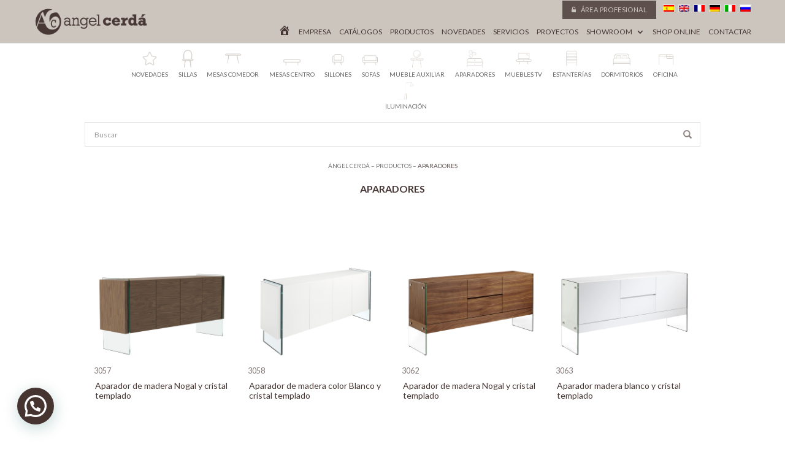

--- FILE ---
content_type: text/html; charset=UTF-8
request_url: https://www.angelcerda.com/es/productos/aparadores/
body_size: 19928
content:
<!DOCTYPE html>
<!--[if IE 6]>
<html id="ie6" lang="es" prefix="og: http://ogp.me/ns#">
<![endif]-->
<!--[if IE 7]>
<html id="ie7" lang="es" prefix="og: http://ogp.me/ns#">
<![endif]-->
<!--[if IE 8]>
<html id="ie8" lang="es" prefix="og: http://ogp.me/ns#">
<![endif]-->
<!--[if !(IE 6) | !(IE 7) | !(IE 8)  ]><!-->
<html lang="es" prefix="og: http://ogp.me/ns#">
<!--<![endif]-->
<head>
	<meta charset="UTF-8" />
    	<meta name="p:domain_verify" content="55fc064a5fa52ff107831a190f193253"/>
  	<meta name="description" content="Angel Cerdá, un grupo de empresas de tradición familiar con más de 125 años en el sector del mueble.
A lo largo de 4 generaciones, nuestra empresa ha ido creciendo junto a nosotros, disponiendo actualmente de modernas instalaciones de reciente construcción y ampliación, con más de 10.000 m2 de oficinas, exposición, fábrica y almacenes.">
			
	<meta http-equiv="X-UA-Compatible" content="IE=edge">
	<link rel="pingback" href="https://www.angelcerda.com/xmlrpc.php" />

		<!--[if lt IE 9]>
	<script src="https://www.angelcerda.com/wp-content/themes/Divi/js/html5.js" type="text/javascript"></script>
	<![endif]-->

	<script type="text/javascript">
		document.documentElement.className = 'js';
	</script>
        <!-- Facebook Pixel Code -->
<script>
!function(f,b,e,v,n,t,s)
{if(f.fbq)return;n=f.fbq=function(){n.callMethod?
n.callMethod.apply(n,arguments):n.queue.push(arguments)};
if(!f._fbq)f._fbq=n;n.push=n;n.loaded=!0;n.version='2.0';
n.queue=[];t=b.createElement(e);t.async=!0;
t.src=v;s=b.getElementsByTagName(e)[0];
s.parentNode.insertBefore(t,s)}(window,document,'script',
'https://connect.facebook.net/en_US/fbevents.js');
 fbq('init', '2745014748842739'); 
fbq('track', 'PageView');
</script>
<noscript>
 <img height="1" width="1" 
src="https://www.facebook.com/tr?id=2745014748842739&ev=PageView
&noscript=1"/>
</noscript>
<!-- End Facebook Pixel Code -->

	<script>var et_site_url='https://www.angelcerda.com';var et_post_id='36913';function et_core_page_resource_fallback(a,b){"undefined"===typeof b&&(b=a.sheet.cssRules&&0===a.sheet.cssRules.length);b&&(a.onerror=null,a.onload=null,a.href?a.href=et_site_url+"/?et_core_page_resource="+a.id+et_post_id:a.src&&(a.src=et_site_url+"/?et_core_page_resource="+a.id+et_post_id))}
</script><title>Aparadores modernos y de diseño italiano - Angel Cerdá, S.L.</title>

<!-- Google Tag Manager for WordPress by gtm4wp.com -->
<script data-cfasync="false" data-pagespeed-no-defer>
	var gtm4wp_datalayer_name = "dataLayer";
	var dataLayer = dataLayer || [];
</script>
<!-- End Google Tag Manager for WordPress by gtm4wp.com -->
<!-- This site is optimized with the Yoast SEO plugin v8.4 - https://yoast.com/wordpress/plugins/seo/ -->
<meta name="description" content="Descubre los mejores aparadores modernos y de diseño italiano de la nueva colección de Angel Cerdá. ¡Accede a nuestra web!"/>
<link rel="canonical" href="https://www.angelcerda.com/es/productos/aparadores/" />
<meta property="og:locale" content="es_ES" />
<meta property="og:type" content="article" />
<meta property="og:title" content="Aparadores modernos y de diseño italiano - Angel Cerdá, S.L." />
<meta property="og:description" content="Descubre los mejores aparadores modernos y de diseño italiano de la nueva colección de Angel Cerdá. ¡Accede a nuestra web!" />
<meta property="og:url" content="https://www.angelcerda.com/es/productos/aparadores/" />
<meta property="og:site_name" content="Muebles de dise&ntilde;o. Angel Cerd&aacute;." />
<meta name="twitter:card" content="summary" />
<meta name="twitter:description" content="Descubre los mejores aparadores modernos y de diseño italiano de la nueva colección de Angel Cerdá. ¡Accede a nuestra web!" />
<meta name="twitter:title" content="Aparadores modernos y de diseño italiano - Angel Cerdá, S.L." />
<script type='application/ld+json'>{"@context":"https:\/\/schema.org","@type":"Organization","url":"https:\/\/www.angelcerda.com\/es\/","sameAs":[],"@id":"https:\/\/www.angelcerda.com\/es\/#organization","name":"Angel Cerda","logo":"https:\/\/www.angelcerda.com\/images\/Logo.png"}</script>
<!-- / Yoast SEO plugin. -->

<link rel='dns-prefetch' href='//fonts.googleapis.com' />
<link rel='dns-prefetch' href='//s.w.org' />
<link rel="alternate" type="application/rss+xml" title="Muebles de dise&ntilde;o. Angel Cerd&aacute;. &raquo; Feed" href="https://www.angelcerda.com/es/feed/" />
<link rel="alternate" type="application/rss+xml" title="Muebles de dise&ntilde;o. Angel Cerd&aacute;. &raquo; RSS de los comentarios" href="https://www.angelcerda.com/es/comments/feed/" />
<meta content="Divi Child por Innovant v.3.14" name="generator"/><link rel='stylesheet' id='innovant-prensa-styles-css'  href='https://www.angelcerda.com/wp-content/plugins/innovant-custom-post/assets/innovant-prensa-front.css?ver=4.9.11' type='text/css' media='all' />
<link rel='stylesheet' id='woocommerce-layout-css'  href='https://www.angelcerda.com/wp-content/plugins/woocommerce/assets/css/woocommerce-layout.css?ver=3.4.5' type='text/css' media='all' />
<link rel='stylesheet' id='woocommerce-smallscreen-css'  href='https://www.angelcerda.com/wp-content/plugins/woocommerce/assets/css/woocommerce-smallscreen.css?ver=3.4.5' type='text/css' media='only screen and (max-width: 768px)' />
<link rel='stylesheet' id='woocommerce-general-css'  href='https://www.angelcerda.com/wp-content/plugins/woocommerce/assets/css/woocommerce.css?ver=3.4.5' type='text/css' media='all' />
<style id='woocommerce-inline-inline-css' type='text/css'>
.woocommerce form .form-row .required { visibility: visible; }
</style>
<link rel='stylesheet' id='aws-pro-style-css'  href='https://www.angelcerda.com/wp-content/plugins/advanced-woo-search-pro/assets/css/common.css?ver=1.74' type='text/css' media='all' />
<link rel='stylesheet' id='bookly-ladda.min.css-css'  href='https://www.angelcerda.com/wp-content/plugins/bookly-responsive-appointment-booking-tool/frontend/resources/css/ladda.min.css?ver=25.4' type='text/css' media='all' />
<link rel='stylesheet' id='bookly-tailwind.css-css'  href='https://www.angelcerda.com/wp-content/plugins/bookly-responsive-appointment-booking-tool/backend/resources/tailwind/tailwind.css?ver=25.4' type='text/css' media='all' />
<link rel='stylesheet' id='bookly-modern-booking-form-calendar.css-css'  href='https://www.angelcerda.com/wp-content/plugins/bookly-responsive-appointment-booking-tool/frontend/resources/css/modern-booking-form-calendar.css?ver=25.4' type='text/css' media='all' />
<link rel='stylesheet' id='bookly-bootstrap-icons.min.css-css'  href='https://www.angelcerda.com/wp-content/plugins/bookly-responsive-appointment-booking-tool/frontend/resources/css/bootstrap-icons.min.css?ver=25.4' type='text/css' media='all' />
<link rel='stylesheet' id='bookly-intlTelInput.css-css'  href='https://www.angelcerda.com/wp-content/plugins/bookly-responsive-appointment-booking-tool/frontend/resources/css/intlTelInput.css?ver=25.4' type='text/css' media='all' />
<link rel='stylesheet' id='bookly-bookly-main.css-css'  href='https://www.angelcerda.com/wp-content/plugins/bookly-responsive-appointment-booking-tool/frontend/resources/css/bookly-main.css?ver=25.4' type='text/css' media='all' />
<link rel='stylesheet' id='qts_front_styles-css'  href='https://www.angelcerda.com/wp-content/plugins/qtranslate-slug/assets/css/qts-default.css?ver=4.9.11' type='text/css' media='all' />
<link rel='stylesheet' id='divi-style-css'  href='https://www.angelcerda.com/wp-content/themes/Divi-child/style.css?ver=3.16.1' type='text/css' media='all' />
<link rel='stylesheet' id='et-builder-googlefonts-cached-css'  href='https://fonts.googleapis.com/css?family=Lato%3A100%2C100italic%2C300%2C300italic%2Cregular%2Citalic%2C700%2C700italic%2C900%2C900italic&#038;ver=4.9.11#038;subset=latin,latin-ext' type='text/css' media='all' />
<link rel='stylesheet' id='joinchat-css'  href='https://www.angelcerda.com/wp-content/plugins/creame-whatsapp-me/public/css/joinchat.min.css?ver=5.0.16' type='text/css' media='all' />
<style id='joinchat-inline-css' type='text/css'>
.joinchat{--red:69;--green:52;--blue:48}
</style>
<link rel='stylesheet' id='tawcvs-frontend-css'  href='https://www.angelcerda.com/wp-content/plugins/variation-swatches-for-woocommerce/assets/css/frontend.css?ver=20160615' type='text/css' media='all' />
<link rel='stylesheet' id='fancybox-css'  href='https://www.angelcerda.com/wp-content/plugins/easy-fancybox/css/jquery.fancybox.1.3.23.css' type='text/css' media='screen' />
<link rel='stylesheet' id='et-shortcodes-responsive-css-css'  href='https://www.angelcerda.com/wp-content/themes/Divi/epanel/shortcodes/css/shortcodes_responsive.css?ver=3.16.1' type='text/css' media='all' />
<link rel='stylesheet' id='magnific-popup-css'  href='https://www.angelcerda.com/wp-content/themes/Divi/includes/builder/styles/magnific_popup.css?ver=3.16.1' type='text/css' media='all' />
<link rel='stylesheet' id='dashicons-css'  href='https://www.angelcerda.com/wp-includes/css/dashicons.min.css?ver=4.9.11' type='text/css' media='all' />
<script type='text/javascript' src='https://www.angelcerda.com/wp-includes/js/jquery/jquery.js?ver=1.12.4'></script>
<script type='text/javascript' src='https://www.angelcerda.com/wp-includes/js/jquery/jquery-migrate.min.js?ver=1.4.1'></script>
<script type='text/javascript' src='https://www.angelcerda.com/wp-content/plugins/bookly-responsive-appointment-booking-tool/frontend/resources/js/spin.min.js?ver=25.4'></script>
<script type='text/javascript'>
/* <![CDATA[ */
var BooklyL10nGlobal = {"csrf_token":"a8a18aabc8","ajax_url_backend":"https:\/\/www.angelcerda.com\/wp-admin\/admin-ajax.php","ajax_url_frontend":"https:\/\/www.angelcerda.com\/wp-admin\/admin-ajax.php","mjsTimeFormat":"HH:mm","datePicker":{"format":"D MMMM, YYYY","monthNames":["enero","febrero","marzo","abril","mayo","junio","julio","agosto","septiembre","octubre","noviembre","diciembre"],"daysOfWeek":["dom","lun","mar","mi\u00e9","jue","vie","s\u00e1b"],"firstDay":1,"monthNamesShort":["Ene","Feb","Mar","Abr","May","Jun","Jul","Ago","Sep","Oct","Nov","Dic"],"dayNames":["domingo","lunes","martes","mi\u00e9rcoles","jueves","viernes","s\u00e1bado"],"dayNamesShort":["dom","lun","mar","mi\u00e9","jue","vie","s\u00e1b"],"meridiem":{"am":"am","pm":"pm","AM":"AM","PM":"PM"}},"dateRange":{"format":"D MMMM, YYYY","applyLabel":"Aplicar","cancelLabel":"Cancelar","fromLabel":"De","toLabel":"Para","customRangeLabel":"Rango personalizado","tomorrow":"Ma\u00f1ana","today":"Hoy","anyTime":"En cualquier momento","yesterday":"Ayer","last_7":"Los \u00faltimos 7 d\u00edas","last_30":"Los \u00faltimos 30 d\u00edas","next_7":"Pr\u00f3ximos 7 d\u00edas","next_30":"Pr\u00f3ximos 30 d\u00edas","thisMonth":"Este mes","nextMonth":"El mes que viene","lastMonth":"El mes pasado","firstDay":1},"l10n":{"apply":"Aplicar","cancel":"Cancelar","areYouSure":"\u00bfEst\u00e1s seguro?"},"addons":[],"cloud_products":"","data":{}};
/* ]]> */
</script>
<script type='text/javascript' src='https://www.angelcerda.com/wp-content/plugins/bookly-responsive-appointment-booking-tool/frontend/resources/js/ladda.min.js?ver=25.4'></script>
<script type='text/javascript' src='https://www.angelcerda.com/wp-content/plugins/bookly-responsive-appointment-booking-tool/backend/resources/js/moment.min.js?ver=25.4'></script>
<script type='text/javascript' src='https://www.angelcerda.com/wp-content/plugins/bookly-responsive-appointment-booking-tool/frontend/resources/js/hammer.min.js?ver=25.4'></script>
<script type='text/javascript' src='https://www.angelcerda.com/wp-content/plugins/bookly-responsive-appointment-booking-tool/frontend/resources/js/jquery.hammer.min.js?ver=25.4'></script>
<script type='text/javascript' src='https://www.angelcerda.com/wp-content/plugins/bookly-responsive-appointment-booking-tool/frontend/resources/js/qrcode.js?ver=25.4'></script>
<script type='text/javascript'>
/* <![CDATA[ */
var BooklyL10n = {"ajaxurl":"https:\/\/www.angelcerda.com\/wp-admin\/admin-ajax.php","csrf_token":"a8a18aabc8","months":["enero","febrero","marzo","abril","mayo","junio","julio","agosto","septiembre","octubre","noviembre","diciembre"],"days":["domingo","lunes","martes","mi\u00e9rcoles","jueves","viernes","s\u00e1bado"],"daysShort":["dom","lun","mar","mi\u00e9","jue","vie","s\u00e1b"],"monthsShort":["Ene","Feb","Mar","Abr","May","Jun","Jul","Ago","Sep","Oct","Nov","Dic"],"show_more":"Mostrar m\u00e1s","sessionHasExpired":"Su sesi\u00f3n ha caducado. Por favor presione \"Ok\" para actualizar la p\u00e1gina"};
/* ]]> */
</script>
<script type='text/javascript' src='https://www.angelcerda.com/wp-content/plugins/bookly-responsive-appointment-booking-tool/frontend/resources/js/bookly.min.js?ver=25.4'></script>
<script type='text/javascript' src='https://www.angelcerda.com/wp-content/plugins/bookly-responsive-appointment-booking-tool/frontend/resources/js/intlTelInput.min.js?ver=25.4'></script>
<link rel='https://api.w.org/' href='https://www.angelcerda.com/es/wp-json/' />
<link rel="EditURI" type="application/rsd+xml" title="RSD" href="https://www.angelcerda.com/xmlrpc.php?rsd" />
<link rel="wlwmanifest" type="application/wlwmanifest+xml" href="https://www.angelcerda.com/wp-includes/wlwmanifest.xml" /> 
<meta name="generator" content="WordPress 4.9.11" />
<meta name="generator" content="WooCommerce 3.4.5" />
<link rel='shortlink' href='https://www.angelcerda.com/es/?p=36913' />
<link rel="alternate" type="application/json+oembed" href="https://www.angelcerda.com/es/wp-json/oembed/1.0/embed?url=https%3A%2F%2Fwww.angelcerda.com%2Fes%2Fproductos%2Faparadores%2F" />
<link rel="alternate" type="text/xml+oembed" href="https://www.angelcerda.com/es/wp-json/oembed/1.0/embed?url=https%3A%2F%2Fwww.angelcerda.com%2Fes%2Fproductos%2Faparadores%2F&#038;format=xml" />
<meta name="generator" content="qTranslate-X 3.4.6.8" />

<!-- Google Tag Manager for WordPress by gtm4wp.com -->
<!-- GTM Container placement set to footer -->
<script data-cfasync="false" data-pagespeed-no-defer>
	var dataLayer_content = {"pagePostType":"page","pagePostType2":"single-page","pagePostAuthor":"Marinero Paket"};
	dataLayer.push( dataLayer_content );
</script>
<script data-cfasync="false">
(function(w,d,s,l,i){w[l]=w[l]||[];w[l].push({'gtm.start':
new Date().getTime(),event:'gtm.js'});var f=d.getElementsByTagName(s)[0],
j=d.createElement(s),dl=l!='dataLayer'?'&l='+l:'';j.async=true;j.src=
'//www.googletagmanager.com/gtm.js?id='+i+dl;f.parentNode.insertBefore(j,f);
})(window,document,'script','dataLayer','GTM-KVMXS6LM');
</script>
<!-- End Google Tag Manager -->
<!-- End Google Tag Manager for WordPress by gtm4wp.com --><link hreflang="x-default" href="https://www.angelcerda.com/es/productos/aparadores/" rel="alternate" />
<link hreflang="es" href="https://www.angelcerda.com/es/productos/aparadores/" rel="alternate" />
<link hreflang="en" href="https://www.angelcerda.com/en/products/sideboards/" rel="alternate" />
<link hreflang="fr" href="https://www.angelcerda.com/fr/produits/buffets/" rel="alternate" />
<link hreflang="de" href="https://www.angelcerda.com/de/produkte/sideboards-de/" rel="alternate" />
<link hreflang="it" href="https://www.angelcerda.com/it/prodotti/credenze/" rel="alternate" />
<link hreflang="ru" href="https://www.angelcerda.com/ru/produkty/bufety/" rel="alternate" />
<!-- Global site tag (gtag.js) - Google Ads: 985390701 --> <script async src="https://www.googletagmanager.com/gtag/js?id=AW-985390701"></script> <script> window.dataLayer = window.dataLayer || []; function gtag(){dataLayer.push(arguments);} gtag('js', new Date()); gtag('config', 'AW-985390701'); gtag('config', 'UA-39614634-1', {
'custom_map': {
 'dimension1': 'dynx_itemid',
 'dimension2': 'dynx_pagetype',
 'dimension3': 'dynx_totalvalue'	
}}); </script>
<!-- Event snippet for Formulario presupuesto conversion page In your html page, add the snippet and call gtag_report_conversion when someone clicks on the chosen link or button. --> <script> function gtag_report_conversion(url) { var callback = function () { if (typeof(url) != 'undefined') { window.location = url; } }; gtag('event', 'conversion', { 'send_to': 'AW-985390701/fe9nCO6VzooBEO2879UD', 'event_callback': callback }); return false; } </script>
<meta name="viewport" content="width=device-width, initial-scale=1.0, maximum-scale=1.0, user-scalable=0" />	<noscript><style>.woocommerce-product-gallery{ opacity: 1 !important; }</style></noscript>
	<meta name="google-site-verification" content="6t9CskaGv7gLeq3doNqfocLG6mhmih3OPizViq-Chx8" /><link rel="icon" href="https://www.angelcerda.com/images/cropped-favicon.ico-32x32.png" sizes="32x32" />
<link rel="icon" href="https://www.angelcerda.com/images/cropped-favicon.ico-192x192.png" sizes="192x192" />
<link rel="apple-touch-icon-precomposed" href="https://www.angelcerda.com/images/cropped-favicon.ico-180x180.png" />
<meta name="msapplication-TileImage" content="https://www.angelcerda.com/images/cropped-favicon.ico-270x270.png" />
<link rel="stylesheet" id="et-core-unified-cached-inline-styles" href="https://www.angelcerda.com/wp-content/cache/et/36913/et-core-unified-17689879751698.min.css" onerror="et_core_page_resource_fallback(this, true)" onload="et_core_page_resource_fallback(this)" />
<!-- Event snippet for Formulario presupuesto conversion page In your html page, add the snippet and call gtag_report_conversion when someone clicks on the chosen link or button. --> <script> function gtag_report_conversion(url) { var callback = function () { if (typeof(url) != 'undefined') { window.location = url; } }; gtag('event', 'conversion', { 'send_to': 'AW-985390701/fe9nCO6VzooBEO2879UD', 'event_callback': callback }); return false; } </script>
</head>
<body class="page-template-default page page-id-36913 page-child parent-pageid-3722 woocommerce-no-js et_button_no_icon et_pb_button_helper_class et_fullwidth_nav et_fullwidth_secondary_nav et_non_fixed_nav et_show_nav et_cover_background et_secondary_nav_enabled et_secondary_nav_two_panels et_pb_gutter osx et_pb_gutters1 et_primary_nav_dropdown_animation_slide et_secondary_nav_dropdown_animation_slide et_pb_footer_columns3 et_header_style_left et_pb_pagebuilder_layout et_right_sidebar et_divi_theme et-db es">


	<div id="page-container">
<header id='header-publico'><div class='container'><div id='boto-ac'></div><div id='menu-ac'><nav class='fila fila_idioma'><a href='https://shop.angelcerda.com/es/web/login' id='mi-nueva-shop' mi-nueva-url='https://shop.angelcerda.com/es' class='privada-ac new' rel='nofollow'><i class='fa fa-unlock-alt'></i> Área profesional</a><a href='https://www.angelcerda.com/es/productos/aparadores/' class='lg lg_es' title='Español'></a><a href='https://www.angelcerda.com/en/products/sideboards/' class='lg lg_en' title='English'></a><a href='https://www.angelcerda.com/fr/produits/buffets/' class='lg lg_fr' title='Français'></a><a href='https://www.angelcerda.com/de/produkte/sideboards-de/' class='lg lg_de' title='Deutsch'></a><a href='https://www.angelcerda.com/it/prodotti/credenze/' class='lg lg_it' title='Italiano'></a><a href='https://www.angelcerda.com/ru/produkty/bufety/' class='lg lg_ru' title='русский'></a></nav><nav class='fila'><style>.version2024-oculto{display:none !important}.version2024-visible{display:inline-block !important}</style><ul id="top-menu" class="nav"><li id="menu-item-39862" class="menu-item menu-item-type-post_type menu-item-object-page menu-item-home menu-item-39862"><a href="https://www.angelcerda.com/es/"><span class="dashicons dashicons-admin-home"></span></a></li>
<li id="menu-item-76" class="menu-item menu-item-type-post_type menu-item-object-page menu-item-76"><a href="https://www.angelcerda.com/es/empresa-2/">Empresa</a></li>
<li id="menu-item-3486" class="version2024-oculto menu-item menu-item-type-post_type menu-item-object-page menu-item-3486"><a href="https://www.angelcerda.com/es/colecciones/">Colecciones</a></li>
<li id="menu-item-64270" class="menu-item menu-item-type-custom menu-item-object-custom menu-item-64270"><a target="_blank" href="https://shop.angelcerda.com/es/catalogos">Catálogos</a></li>
<li id="menu-item-3725" class="menu-item menu-item-type-post_type menu-item-object-page current-page-ancestor menu-item-3725"><a href="https://www.angelcerda.com/es/productos/">Productos</a></li>
<li id="menu-item-3846" class="menu-item menu-item-type-post_type menu-item-object-page menu-item-3846"><a href="https://www.angelcerda.com/es/novedades/">Novedades</a></li>
<li id="menu-item-40127" class="menu-item menu-item-type-post_type menu-item-object-page menu-item-40127"><a href="https://www.angelcerda.com/es/proyectos-decoracion-3d/">Servicios</a></li>
<li id="menu-item-54408" class="menu-item menu-item-type-post_type menu-item-object-page menu-item-54408"><a href="https://www.angelcerda.com/es/proyectos-contract/">Proyectos</a></li>
<li id="menu-item-64627" class="menu-item menu-item-type-post_type menu-item-object-page menu-item-has-children menu-item-64627"><a href="https://www.angelcerda.com/es/showroom/">Showroom</a>
<ul class="sub-menu">
	<li id="menu-item-65047" class="menu-item menu-item-type-custom menu-item-object-custom menu-item-65047"><a href="https://shop.angelcerda.com/design-connection">DESIGN CONNECTION 2026</a></li>
</ul>
</li>
<li id="menu-item-49523" class="version2024-visible menu-item menu-item-type-custom menu-item-object-custom menu-item-49523"><a target="_blank" href="https://shop.angelcerda.com">Shop online</a></li>
<li id="menu-item-81" class="menu-item menu-item-type-post_type menu-item-object-page menu-item-81"><a href="https://www.angelcerda.com/es/contactar/">Contactar</a></li>
</ul><a href='' id='boton-buscador-publico'><span class='dashicons dashicons-search'></span></a></nav></div><a id='logo-ac' href='https://www.angelcerda.com/es/'><img src='https://www.angelcerda.com/images/LOGO_ANGEL_CERDA2.png' alt='Muebles de dise&ntilde;o. Angel Cerd&aacute;.'/></a></div><div id='menu-responsive-ac'><i class='fa fa-navicon' onclick='pub_responsive();'></i><i class='fa fa-close' onclick='pub_responsive();' style='display:none'></i></div><nav id='main-menu-responsive-ac'><div class='clear'></div><style>.version2024-oculto{display:none !important}.version2024-visible{display:inline-block !important}</style><ul id="top-menu" class="fullwidth-menu nav downwards"><li class="menu-item menu-item-type-post_type menu-item-object-page menu-item-home menu-item-39862"><a href="https://www.angelcerda.com/es/"><span class="dashicons dashicons-admin-home"></span></a></li>
<li class="menu-item menu-item-type-post_type menu-item-object-page menu-item-76"><a href="https://www.angelcerda.com/es/empresa-2/">Empresa</a></li>
<li class="version2024-oculto menu-item menu-item-type-post_type menu-item-object-page menu-item-3486"><a href="https://www.angelcerda.com/es/colecciones/">Colecciones</a></li>
<li class="menu-item menu-item-type-custom menu-item-object-custom menu-item-64270"><a target="_blank" href="https://shop.angelcerda.com/es/catalogos">Catálogos</a></li>
<li class="menu-item menu-item-type-post_type menu-item-object-page current-page-ancestor menu-item-3725"><a href="https://www.angelcerda.com/es/productos/">Productos</a></li>
<li class="menu-item menu-item-type-post_type menu-item-object-page menu-item-3846"><a href="https://www.angelcerda.com/es/novedades/">Novedades</a></li>
<li class="menu-item menu-item-type-post_type menu-item-object-page menu-item-40127"><a href="https://www.angelcerda.com/es/proyectos-decoracion-3d/">Servicios</a></li>
<li class="menu-item menu-item-type-post_type menu-item-object-page menu-item-54408"><a href="https://www.angelcerda.com/es/proyectos-contract/">Proyectos</a></li>
<li class="menu-item menu-item-type-post_type menu-item-object-page menu-item-has-children menu-item-64627"><a href="https://www.angelcerda.com/es/showroom/">Showroom</a>
<ul class="sub-menu">
	<li class="menu-item menu-item-type-custom menu-item-object-custom menu-item-65047"><a href="https://shop.angelcerda.com/design-connection">DESIGN CONNECTION 2026</a></li>
</ul>
</li>
<li class="version2024-visible menu-item menu-item-type-custom menu-item-object-custom menu-item-49523"><a target="_blank" href="https://shop.angelcerda.com">Shop online</a></li>
<li class="menu-item menu-item-type-post_type menu-item-object-page menu-item-81"><a href="https://www.angelcerda.com/es/contactar/">Contactar</a></li>
</ul></nav></header><script>

/*Responsive menu*/
function pub_responsive(){
    if ($('#header-publico #main-menu-responsive-ac').is(":visible")){
        $('#header-publico #main-menu-responsive-ac').hide();
        $('#header-publico #menu-responsive-ac .fa-close').hide();
        $('#header-publico #menu-responsive-ac .fa-navicon').show();
    }else{
        $('#header-publico #main-menu-responsive-ac').show();
        $('#header-publico #menu-responsive-ac .fa-navicon').hide();
        $('#header-publico #menu-responsive-ac .fa-close').show();
    }
}
jQuery(document).ready(function($) {
$('#header-publico #main-menu-responsive-ac').hide();
});
function nav_responsive(){
    if ($('#header-privado #main-menu-ac').is(":visible")){
        $('#header-privado #main-menu-ac').hide();
        $('#header-privado #menu-responsive-ac .fa-close').hide();
        $('#header-privado #menu-responsive-ac .fa-navicon').show();
    }else{
        $('#header-privado #main-menu-ac').show();
        $('#header-privado #menu-responsive-ac .fa-navicon').hide();
        $('#header-privado #menu-responsive-ac .fa-close').show();
    }
}
function nav_close(){
    if ($('#header .menu_responsive').is(":visible")){
        $('#header .menu_responsive').hide(1000);
    }
}
</script>
<div id="main-content">


			
				<article id="post-36913" class="post-36913 page type-page status-publish hentry">

				
					<div class="entry-content">
					<div id="et-boc" class="et-boc">
			
			<div class="et_builder_inner_content et_pb_gutters3">
				<div class="et_pb_section et_pb_section_0 et_section_regular">
				
				
				
				
					<div class="et_pb_row et_pb_row_0">
				<div class="et_pb_column et_pb_column_4_4 et_pb_column_0    et_pb_css_mix_blend_mode_passthrough et-last-child">
				
				
				<div class="et_pb_module et_pb_text et_pb_text_0 et_pb_bg_layout_light  et_pb_text_align_left">
				
				
				<div class="et_pb_text_inner">
					<div id='colecciones'>
<nav class='fullwidth-menu-nav'>
<ul class='fullwidth-menu nav downwards'>
<li class='category' style='text-align:center'><a href='https://www.angelcerda.com/es/novedades/' title='Novedades'><img src='https://www.angelcerda.com/images/site/catalogo/icono-novedades.png' class='mi_menu_image' style='margin:0 auto;width:30px;height:30px;opacity:0.8'><br /><span>Novedades</span></a></li>
<li class='category' style='text-align:center'><a href='https://www.angelcerda.com/es/productos/sillas/' title='Sillas' ><img src='https://www.angelcerda.com/images/site/catalogo/icono-sillas.png' class='mi_menu_image' style='margin:0 auto;width:30px;height:30px;'><br /><span>Sillas</span></a></li>
<li class='category' style='text-align:center'><a href='https://www.angelcerda.com/es/productos/mesas-comedor/' title='Mesas comedor' ><img src='https://www.angelcerda.com/images/site/catalogo/icono-mesas-comedor.png' class='mi_menu_image' style='margin:0 auto;width:30px;height:30px;'><br /><span>Mesas comedor</span></a></li>
<li class='category' style='text-align:center'><a href='https://www.angelcerda.com/es/productos/mesas-centro/' title='Mesas centro' ><img src='https://www.angelcerda.com/images/site/catalogo/icono-mesas-centro.png' class='mi_menu_image' style='margin:0 auto;width:30px;height:30px;'><br /><span>Mesas centro</span></a></li>
<li class='category' style='text-align:center'><a href='https://www.angelcerda.com/es/productos/sillones/' title='Sillones' ><img src='https://www.angelcerda.com/images/site/catalogo/icono-sillones.png' class='mi_menu_image' style='margin:0 auto;width:30px;height:30px;'><br /><span>Sillones</span></a></li>
<li class='category' style='text-align:center'><a href='https://www.angelcerda.com/es/productos/sofas/' title='Sofas' ><img src='https://www.angelcerda.com/images/site/catalogo/icono-sillones-sofas.png' class='mi_menu_image' style='margin:0 auto;width:30px;height:30px;'><br /><span>Sofas</span></a></li>
<li class='category' style='text-align:center'><a href='https://www.angelcerda.com/es/productos/mueble-auxiliar/' title='Mueble auxiliar' ><img src='https://www.angelcerda.com/images/site/catalogo/icono-mueble-auxiliar.png' class='mi_menu_image' style='margin:0 auto;width:30px;height:30px;'><br /><span>Mueble auxiliar</span></a></li>
<li class='category' style='text-align:center'><a href='https://www.angelcerda.com/es/productos/aparadores/' title='Aparadores'  class='active'><img src='https://www.angelcerda.com/images/site/catalogo/icono-aparadores.png' class='mi_menu_image' style='margin:0 auto;width:30px;height:30px;'><br /><span>Aparadores</span></a></li>
<li class='category' style='text-align:center'><a href='https://www.angelcerda.com/es/productos/muebles-tv/' title='Muebles TV' ><img src='https://www.angelcerda.com/images/site/catalogo/icono-mueble-tv.png' class='mi_menu_image' style='margin:0 auto;width:30px;height:30px;'><br /><span>Muebles TV</span></a></li>
<li class='category' style='text-align:center'><a href='https://www.angelcerda.com/es/productos/estanterias/' title='Estanterías' ><img src='https://www.angelcerda.com/images/site/catalogo/icono-estanterias.png' class='mi_menu_image' style='margin:0 auto;width:30px;height:30px;'><br /><span>Estanterías</span></a></li>
<li class='category' style='text-align:center'><a href='https://www.angelcerda.com/es/productos/dormitorios/' title='Dormitorios' ><img src='https://www.angelcerda.com/images/site/catalogo/icono-dormitorios.png' class='mi_menu_image' style='margin:0 auto;width:30px;height:30px;'><br /><span>Dormitorios</span></a></li>
<li class='category' style='text-align:center'><a href='https://www.angelcerda.com/es/productos/oficina/' title='Oficina' ><img src='https://www.angelcerda.com/images/site/catalogo/icono-mueble-oficina.png' class='mi_menu_image' style='margin:0 auto;width:30px;height:30px;'><br /><span>Oficina</span></a></li>
<li class='category' style='text-align:center'><a href='https://www.angelcerda.com/es/productos/iluminacion/' title='Iluminación' ><img src='https://www.angelcerda.com/images/site/catalogo/icono-lamparas.png' class='mi_menu_image' style='margin:0 auto;width:30px;height:30px;'><br /><span>Iluminación</span></a></li>
</ul>
</nav>
<div class='clear'></div>
<div class='buscador-publico'>
<div class="aws-container" data-id="1" data-url="https://www.angelcerda.com/es/?wc-ajax=aws_action" data-siteurl="https://www.angelcerda.com/es" data-lang="es" data-show-loader="true" data-show-more="false" data-show-page="false" data-show-clear="true" data-smooth-scroll="false" data-buttons-order="1" data-target-blank="false" data-use-analytics="false" data-min-chars="3" data-filters="" data-notfound="Nada encontrado" data-more="Ver todos los resultados" data-is-mobile="false" data-page-id="36913" data-tax="" data-sku="SKU" data-item-added="Item added" data-sale-badge="Sale!" >
<form class="aws-search-form" action="https://www.angelcerda.com/es/" method="get" role="search" >
<div class="aws-wrapper"><input  type="search" name="s" value="" class="aws-search-field" placeholder="Buscar" autocomplete="off" /><input type="hidden" name="post_type" value="product"><input type="hidden" name="type_aws" value="true"><input type="hidden" name="id" value="1"><input type="hidden" name="filter" class="awsFilterHidden" value="1"><input type="hidden" name="lang" value="es"></p>
<div class="aws-search-clear"><span aria-label="Clear Search">×</span></div>
<div class="aws-loader"></div>
</div>
</form>
</div>
</div>
<div class='clear'></div>
<div class='innovant-breadcrumbs' typeof='BreadcrumbList' vocab='http://schema.org/'><span property='itemListElement' typeof='ListItem'><a property='item' typeof='WebPage' title='Ángel Cerdá' href='https://www.angelcerda.com/es'><span property='name'>Ángel Cerdá</span></a><meta property='position' content='1'></span> &#8211; <span property='itemListElement' typeof='ListItem'><a property='item' typeof='WebPage' title='Productos' href='https://www.angelcerda.com/es/productos/'><span property='name'>Productos</span></a><meta property='position' content='2'></span> &#8211; <span property='itemListElement' typeof='ListItem'><span property='name'>Aparadores</span><meta property='position' content='3'></span></div>
<h1>Aparadores</h1>
<div id='productes' class='et_pb_section et_pb_section_0 et_section_regular'>
<article class='productes_llista_privada'>
<div class='et_pb_column et_pb_column_1_4 et_pb_column_0 res-980-no'><a href='https://www.angelcerda.com/es/tienda/aparador-de-madera-chapada-en-nogal-con-laterales-de-cristal-templado/' title='Aparador de madera Nogal y cristal templado'><img src='https://www.angelcerda.com/images/3057_L.jpg' title='Aparador de madera Nogal y cristal templado' alt='Aparador de madera Nogal y cristal templado'/></a></p>
<aside class='referencia'>3057 <em class='innovant_sku_anterior' style='display:none !important;'>MI1319-A</em></aside><figcaption>Aparador de madera Nogal y cristal templado</figcaption></div>
<div class='et_pb_column_1_4 et_pb_column_0 res-980'><a href='https://www.angelcerda.com/es/tienda/aparador-de-madera-chapada-en-nogal-con-laterales-de-cristal-templado/' title='Aparador de madera Nogal y cristal templado'><img src='https://www.angelcerda.com/images/3057_L.jpg' title='Aparador de madera Nogal y cristal templado' alt='Aparador de madera Nogal y cristal templado'/></a></p>
<aside class='referencia'>3057 <em class='innovant_sku_anterior'>MI1319-A</em></aside><figcaption>Aparador de madera Nogal y cristal templado</figcaption></div>
</article>
<article class='productes_llista_privada'>
<div class='et_pb_column et_pb_column_1_4 et_pb_column_0 res-980-no'><a href='https://www.angelcerda.com/es/tienda/aparador-de-madera-lacada-con-laterales-de-cristal-templado/' title='Aparador de madera color Blanco y cristal templado'><img src='https://www.angelcerda.com/images/3058_L.jpg' title='Aparador de madera color Blanco y cristal templado' alt='Aparador de madera color Blanco y cristal templado'/></a></p>
<aside class='referencia'>3058 <em class='innovant_sku_anterior' style='display:none !important;'>MI1319A-BLANCO</em></aside><figcaption>Aparador de madera color Blanco y cristal templado</figcaption></div>
<div class='et_pb_column_1_4 et_pb_column_0 res-980'><a href='https://www.angelcerda.com/es/tienda/aparador-de-madera-lacada-con-laterales-de-cristal-templado/' title='Aparador de madera color Blanco y cristal templado'><img src='https://www.angelcerda.com/images/3058_L.jpg' title='Aparador de madera color Blanco y cristal templado' alt='Aparador de madera color Blanco y cristal templado'/></a></p>
<aside class='referencia'>3058 <em class='innovant_sku_anterior'>MI1319A-BLANCO</em></aside><figcaption>Aparador de madera color Blanco y cristal templado</figcaption></div>
</article>
<article class='productes_llista_privada'>
<div class='et_pb_column et_pb_column_1_4 et_pb_column_0 res-980-no'><a href='https://www.angelcerda.com/es/tienda/aparador-de-madera-chapada-en-nogal-con-laterales-de-cristal-templado-2/' title='Aparador de madera Nogal y cristal templado'><img src='https://www.angelcerda.com/images/3062_L.jpg' title='Aparador de madera Nogal y cristal templado' alt='Aparador de madera Nogal y cristal templado'/></a></p>
<aside class='referencia'>3062 <em class='innovant_sku_anterior' style='display:none !important;'>CP1410-E-NOGAL</em></aside><figcaption>Aparador de madera Nogal y cristal templado</figcaption></div>
<div class='et_pb_column_1_4 et_pb_column_0 res-980'><a href='https://www.angelcerda.com/es/tienda/aparador-de-madera-chapada-en-nogal-con-laterales-de-cristal-templado-2/' title='Aparador de madera Nogal y cristal templado'><img src='https://www.angelcerda.com/images/3062_L.jpg' title='Aparador de madera Nogal y cristal templado' alt='Aparador de madera Nogal y cristal templado'/></a></p>
<aside class='referencia'>3062 <em class='innovant_sku_anterior'>CP1410-E-NOGAL</em></aside><figcaption>Aparador de madera Nogal y cristal templado</figcaption></div>
</article>
<article class='productes_llista_privada'>
<div class='et_pb_column et_pb_column_1_4 et_pb_column_0 res-980-no'><a href='https://www.angelcerda.com/es/tienda/aparador-en-dm-lacado-con-laterales-de-cristal-templado/' title='Aparador madera blanco y cristal templado'><img src='https://www.angelcerda.com/images/3063_L.jpg' title='Aparador madera blanco y cristal templado' alt='Aparador madera blanco y cristal templado'/></a></p>
<aside class='referencia'>3063 <em class='innovant_sku_anterior' style='display:none !important;'>CP1410-E-BLANCO</em></aside><figcaption>Aparador madera blanco y cristal templado</figcaption></div>
<div class='et_pb_column_1_4 et_pb_column_0 res-980'><a href='https://www.angelcerda.com/es/tienda/aparador-en-dm-lacado-con-laterales-de-cristal-templado/' title='Aparador madera blanco y cristal templado'><img src='https://www.angelcerda.com/images/3063_L.jpg' title='Aparador madera blanco y cristal templado' alt='Aparador madera blanco y cristal templado'/></a></p>
<aside class='referencia'>3063 <em class='innovant_sku_anterior'>CP1410-E-BLANCO</em></aside><figcaption>Aparador madera blanco y cristal templado</figcaption></div>
</article>
<article class='productes_llista_privada'>
<div class='et_pb_column et_pb_column_1_4 et_pb_column_0 res-980-no'><a href='https://www.angelcerda.com/es/tienda/aparador-de-madera-chapada-en-nogal-con-lateral-de-cristal-templado/' title='Aparador de madera Nogal y cristal templado'><img src='https://www.angelcerda.com/images/3086_L.jpg' title='Aparador de madera Nogal y cristal templado' alt='Aparador de madera Nogal y cristal templado'/></a></p>
<aside class='referencia'>3086 <em class='innovant_sku_anterior' style='display:none !important;'>CP1803-E-NOGAL</em></aside><figcaption>Aparador de madera Nogal y cristal templado</figcaption></div>
<div class='et_pb_column_1_4 et_pb_column_0 res-980'><a href='https://www.angelcerda.com/es/tienda/aparador-de-madera-chapada-en-nogal-con-lateral-de-cristal-templado/' title='Aparador de madera Nogal y cristal templado'><img src='https://www.angelcerda.com/images/3086_L.jpg' title='Aparador de madera Nogal y cristal templado' alt='Aparador de madera Nogal y cristal templado'/></a></p>
<aside class='referencia'>3086 <em class='innovant_sku_anterior'>CP1803-E-NOGAL</em></aside><figcaption>Aparador de madera Nogal y cristal templado</figcaption></div>
</article>
<article class='productes_llista_privada'>
<div class='et_pb_column et_pb_column_1_4 et_pb_column_0 res-980-no'><a href='https://www.angelcerda.com/es/tienda/aparador-con-dos-puertas-y-dos-cajones-fabricado-en-madera-chapada-en-nogal/' title='Aparador de madera Nogal'><img src='https://www.angelcerda.com/images/3077_L.jpg' title='Aparador de madera Nogal' alt='Aparador de madera Nogal'/></a></p>
<aside class='referencia'>3077 <em class='innovant_sku_anterior' style='display:none !important;'>CP1702-E</em></aside><figcaption>Aparador de madera Nogal</figcaption></div>
<div class='et_pb_column_1_4 et_pb_column_0 res-980'><a href='https://www.angelcerda.com/es/tienda/aparador-con-dos-puertas-y-dos-cajones-fabricado-en-madera-chapada-en-nogal/' title='Aparador de madera Nogal'><img src='https://www.angelcerda.com/images/3077_L.jpg' title='Aparador de madera Nogal' alt='Aparador de madera Nogal'/></a></p>
<aside class='referencia'>3077 <em class='innovant_sku_anterior'>CP1702-E</em></aside><figcaption>Aparador de madera Nogal</figcaption></div>
</article>
<article class='productes_llista_privada'>
<div class='et_pb_column et_pb_column_1_4 et_pb_column_0 res-980-no'><a href='https://www.angelcerda.com/es/tienda/aparador-de-4-puertas-fabricado-en-madera-chapada-en-nogal-con-tapa-de-marmol-porcelanico-blanco/' title='Aparador de madera Nogal y tapa de porcelánico'><img src='https://www.angelcerda.com/images/3080_L.jpg' title='Aparador de madera Nogal y tapa de porcelánico' alt='Aparador de madera Nogal y tapa de porcelánico'/></a></p>
<aside class='referencia'>3080 <em class='innovant_sku_anterior' style='display:none !important;'>315-M</em></aside><figcaption>Aparador de madera Nogal y tapa de porcelánico</figcaption></div>
<div class='et_pb_column_1_4 et_pb_column_0 res-980'><a href='https://www.angelcerda.com/es/tienda/aparador-de-4-puertas-fabricado-en-madera-chapada-en-nogal-con-tapa-de-marmol-porcelanico-blanco/' title='Aparador de madera Nogal y tapa de porcelánico'><img src='https://www.angelcerda.com/images/3080_L.jpg' title='Aparador de madera Nogal y tapa de porcelánico' alt='Aparador de madera Nogal y tapa de porcelánico'/></a></p>
<aside class='referencia'>3080 <em class='innovant_sku_anterior'>315-M</em></aside><figcaption>Aparador de madera Nogal y tapa de porcelánico</figcaption></div>
</article>
<article class='productes_llista_privada'>
<div class='et_pb_column et_pb_column_1_4 et_pb_column_0 res-980-no'><a href='https://www.angelcerda.com/es/tienda/aparador-madera-color-plata-nogal-y-tapa-de-marmol-porcelanico/' title='Aparador madera color plata, nogal y tapa de mármol porcelánico'><img src='https://www.angelcerda.com/images/L_3261-aparador-sideboard.jpg' title='Aparador madera color plata, nogal y tapa de mármol porcelánico' alt='Aparador madera color plata, nogal y tapa de mármol porcelánico'/></a></p>
<aside class='referencia'>3261 <em class='innovant_sku_anterior' style='display:none !important;'>SB23067</em></aside><figcaption>Aparador madera color plata, nogal y tapa de mármol porcelánico</figcaption></div>
<div class='et_pb_column_1_4 et_pb_column_0 res-980'><a href='https://www.angelcerda.com/es/tienda/aparador-madera-color-plata-nogal-y-tapa-de-marmol-porcelanico/' title='Aparador madera color plata, nogal y tapa de mármol porcelánico'><img src='https://www.angelcerda.com/images/L_3261-aparador-sideboard.jpg' title='Aparador madera color plata, nogal y tapa de mármol porcelánico' alt='Aparador madera color plata, nogal y tapa de mármol porcelánico'/></a></p>
<aside class='referencia'>3261 <em class='innovant_sku_anterior'>SB23067</em></aside><figcaption>Aparador madera color plata, nogal y tapa de mármol porcelánico</figcaption></div>
</article>
<article class='productes_llista_privada'>
<div class='et_pb_column et_pb_column_1_4 et_pb_column_0 res-980-no'><a href='https://www.angelcerda.com/es/tienda/aparador-madera-taupe-metalizado/' title='Aparador madera taupé metalizado'><img src='https://www.angelcerda.com/images/3270_L.jpg' title='Aparador madera taupé metalizado' alt='Aparador madera taupé metalizado'/></a></p>
<aside class='referencia'>3270 <em class='innovant_sku_anterior' style='display:none !important;'>MC24007BU</em></aside><figcaption>Aparador madera taupé metalizado</figcaption></div>
<div class='et_pb_column_1_4 et_pb_column_0 res-980'><a href='https://www.angelcerda.com/es/tienda/aparador-madera-taupe-metalizado/' title='Aparador madera taupé metalizado'><img src='https://www.angelcerda.com/images/3270_L.jpg' title='Aparador madera taupé metalizado' alt='Aparador madera taupé metalizado'/></a></p>
<aside class='referencia'>3270 <em class='innovant_sku_anterior'>MC24007BU</em></aside><figcaption>Aparador madera taupé metalizado</figcaption></div>
</article>
<article class='productes_llista_privada'>
<div class='et_pb_column et_pb_column_1_4 et_pb_column_0 res-980-no'><a href='https://www.angelcerda.com/es/tienda/aparador-nogal-y-acero-oscuro-metalizado-con-tapa-de-marmol-porcelanico/' title='Aparador nogal y acero oscuro metalizado con tapa de mármol porcelánico'><img src='https://www.angelcerda.com/images/3252_L.jpg' title='Aparador nogal y acero oscuro metalizado con tapa de mármol porcelánico' alt='Aparador nogal y acero oscuro metalizado con tapa de mármol porcelánico'/></a></p>
<aside class='referencia'>3252 <em class='innovant_sku_anterior' style='display:none !important;'>437-M</em></aside><figcaption>Aparador nogal y acero oscuro metalizado con tapa de mármol porcelánico</figcaption></div>
<div class='et_pb_column_1_4 et_pb_column_0 res-980'><a href='https://www.angelcerda.com/es/tienda/aparador-nogal-y-acero-oscuro-metalizado-con-tapa-de-marmol-porcelanico/' title='Aparador nogal y acero oscuro metalizado con tapa de mármol porcelánico'><img src='https://www.angelcerda.com/images/3252_L.jpg' title='Aparador nogal y acero oscuro metalizado con tapa de mármol porcelánico' alt='Aparador nogal y acero oscuro metalizado con tapa de mármol porcelánico'/></a></p>
<aside class='referencia'>3252 <em class='innovant_sku_anterior'>437-M</em></aside><figcaption>Aparador nogal y acero oscuro metalizado con tapa de mármol porcelánico</figcaption></div>
</article>
<article class='productes_llista_privada'>
<div class='et_pb_column et_pb_column_1_4 et_pb_column_0 res-980-no'><a href='https://www.angelcerda.com/es/tienda/aparador-alto-nogal-y-acero-oscuro-metalizado/' title='Aparador alto nogal y acero oscuro metalizado'><img src='https://www.angelcerda.com/images/L_3251-aparador-nogal-sideboard-angel-cerda.jpg' title='Aparador alto nogal y acero oscuro metalizado' alt='Aparador alto nogal y acero oscuro metalizado'/></a></p>
<aside class='referencia'>3251 <em class='innovant_sku_anterior' style='display:none !important;'>437-I3</em></aside><figcaption>Aparador alto nogal y acero oscuro metalizado</figcaption></div>
<div class='et_pb_column_1_4 et_pb_column_0 res-980'><a href='https://www.angelcerda.com/es/tienda/aparador-alto-nogal-y-acero-oscuro-metalizado/' title='Aparador alto nogal y acero oscuro metalizado'><img src='https://www.angelcerda.com/images/L_3251-aparador-nogal-sideboard-angel-cerda.jpg' title='Aparador alto nogal y acero oscuro metalizado' alt='Aparador alto nogal y acero oscuro metalizado'/></a></p>
<aside class='referencia'>3251 <em class='innovant_sku_anterior'>437-I3</em></aside><figcaption>Aparador alto nogal y acero oscuro metalizado</figcaption></div>
</article>
<article class='productes_llista_privada'>
<div class='et_pb_column et_pb_column_1_4 et_pb_column_0 res-980-no'><a href='https://www.angelcerda.com/es/tienda/aparador-alto-piel-nogal-y-acero-pulido/' title='Aparador alto polipiel, nogal y acero pulido'><img src='https://www.angelcerda.com/images/L_3276-aparador-piel-sideboard-angel-cerda.jpg' title='Aparador alto polipiel, nogal y acero pulido' alt='Aparador alto polipiel, nogal y acero pulido'/></a></p>
<aside class='referencia'>3276 <em class='innovant_sku_anterior' style='display:none !important;'>DQ-8824</em></aside><figcaption>Aparador alto polipiel, nogal y acero pulido</figcaption></div>
<div class='et_pb_column_1_4 et_pb_column_0 res-980'><a href='https://www.angelcerda.com/es/tienda/aparador-alto-piel-nogal-y-acero-pulido/' title='Aparador alto polipiel, nogal y acero pulido'><img src='https://www.angelcerda.com/images/L_3276-aparador-piel-sideboard-angel-cerda.jpg' title='Aparador alto polipiel, nogal y acero pulido' alt='Aparador alto polipiel, nogal y acero pulido'/></a></p>
<aside class='referencia'>3276 <em class='innovant_sku_anterior'>DQ-8824</em></aside><figcaption>Aparador alto polipiel, nogal y acero pulido</figcaption></div>
</article>
<article class='productes_llista_privada'>
<div class='et_pb_column et_pb_column_1_4 et_pb_column_0 res-980-no'><a href='https://www.angelcerda.com/es/tienda/aparador-en-madera-nogal-y-acero-dorado/' title='Aparador de madera Nogal y acero pulido dorado'><img src='https://www.angelcerda.com/images/3228_L.jpg' title='Aparador de madera Nogal y acero pulido dorado' alt='Aparador de madera Nogal y acero pulido dorado'/></a></p>
<aside class='referencia'>3228 <em class='innovant_sku_anterior' style='display:none !important;'>413M</em></aside><figcaption>Aparador de madera Nogal y acero pulido dorado</figcaption></div>
<div class='et_pb_column_1_4 et_pb_column_0 res-980'><a href='https://www.angelcerda.com/es/tienda/aparador-en-madera-nogal-y-acero-dorado/' title='Aparador de madera Nogal y acero pulido dorado'><img src='https://www.angelcerda.com/images/3228_L.jpg' title='Aparador de madera Nogal y acero pulido dorado' alt='Aparador de madera Nogal y acero pulido dorado'/></a></p>
<aside class='referencia'>3228 <em class='innovant_sku_anterior'>413M</em></aside><figcaption>Aparador de madera Nogal y acero pulido dorado</figcaption></div>
</article>
<article class='productes_llista_privada'>
<div class='et_pb_column et_pb_column_1_4 et_pb_column_0 res-980-no'><a href='https://www.angelcerda.com/es/tienda/aparador-de-madera-chapada-en-nogal-puertas-con-frontal-de-espejo-gris/' title='Aparador de madera Nogal y puertas cristal negro espejo'><img src='https://www.angelcerda.com/images/3061_L.jpg' title='Aparador de madera Nogal y puertas cristal negro espejo' alt='Aparador de madera Nogal y puertas cristal negro espejo'/></a></p>
<aside class='referencia'>3061 <em class='innovant_sku_anterior' style='display:none !important;'>1403M-NOGAL</em></aside><figcaption>Aparador de madera Nogal y puertas cristal negro espejo</figcaption></div>
<div class='et_pb_column_1_4 et_pb_column_0 res-980'><a href='https://www.angelcerda.com/es/tienda/aparador-de-madera-chapada-en-nogal-puertas-con-frontal-de-espejo-gris/' title='Aparador de madera Nogal y puertas cristal negro espejo'><img src='https://www.angelcerda.com/images/3061_L.jpg' title='Aparador de madera Nogal y puertas cristal negro espejo' alt='Aparador de madera Nogal y puertas cristal negro espejo'/></a></p>
<aside class='referencia'>3061 <em class='innovant_sku_anterior'>1403M-NOGAL</em></aside><figcaption>Aparador de madera Nogal y puertas cristal negro espejo</figcaption></div>
</article>
<article class='productes_llista_privada'>
<div class='et_pb_column et_pb_column_1_4 et_pb_column_0 res-980-no'><a href='https://www.angelcerda.com/es/tienda/aparador-de-madera-chapada-en-nogal-con-frontales-de-nogal-y-espejo-gris/' title='Aparador de madera Nogal y puertas cristal negro espejo'><img src='https://www.angelcerda.com/images/3059_L.jpg' title='Aparador de madera Nogal y puertas cristal negro espejo' alt='Aparador de madera Nogal y puertas cristal negro espejo'/></a></p>
<aside class='referencia'>3059 <em class='innovant_sku_anterior' style='display:none !important;'>1403 I</em></aside><figcaption>Aparador de madera Nogal y puertas cristal negro espejo</figcaption></div>
<div class='et_pb_column_1_4 et_pb_column_0 res-980'><a href='https://www.angelcerda.com/es/tienda/aparador-de-madera-chapada-en-nogal-con-frontales-de-nogal-y-espejo-gris/' title='Aparador de madera Nogal y puertas cristal negro espejo'><img src='https://www.angelcerda.com/images/3059_L.jpg' title='Aparador de madera Nogal y puertas cristal negro espejo' alt='Aparador de madera Nogal y puertas cristal negro espejo'/></a></p>
<aside class='referencia'>3059 <em class='innovant_sku_anterior'>1403 I</em></aside><figcaption>Aparador de madera Nogal y puertas cristal negro espejo</figcaption></div>
</article>
<article class='productes_llista_privada'>
<div class='et_pb_column et_pb_column_1_4 et_pb_column_0 res-980-no'><a href='https://www.angelcerda.com/es/tienda/aparador-alto-piel-nogal-y-acero-negro/' title='Aparador alto polipiel, nogal y acero negro'><img src='https://www.angelcerda.com/images/L_3280_aparador-piel-sideboard-angel-cerda.jpg' title='Aparador alto polipiel, nogal y acero negro' alt='Aparador alto polipiel, nogal y acero negro'/></a></p>
<aside class='referencia'>3280 <em class='innovant_sku_anterior' style='display:none !important;'>DD-8819</em></aside><figcaption>Aparador alto polipiel, nogal y acero negro</figcaption></div>
<div class='et_pb_column_1_4 et_pb_column_0 res-980'><a href='https://www.angelcerda.com/es/tienda/aparador-alto-piel-nogal-y-acero-negro/' title='Aparador alto polipiel, nogal y acero negro'><img src='https://www.angelcerda.com/images/L_3280_aparador-piel-sideboard-angel-cerda.jpg' title='Aparador alto polipiel, nogal y acero negro' alt='Aparador alto polipiel, nogal y acero negro'/></a></p>
<aside class='referencia'>3280 <em class='innovant_sku_anterior'>DD-8819</em></aside><figcaption>Aparador alto polipiel, nogal y acero negro</figcaption></div>
</article>
<article class='productes_llista_privada'>
<div class='et_pb_column et_pb_column_1_4 et_pb_column_0 res-980-no'><a href='https://www.angelcerda.com/es/tienda/aparador-alto-tela-nogal-y-acero-pulido-dorado/' title='Aparador alto tela, nogal y acero pulido dorado'><img src='https://www.angelcerda.com/images/3272_L.jpg' title='Aparador alto tela, nogal y acero pulido dorado' alt='Aparador alto tela, nogal y acero pulido dorado'/></a></p>
<aside class='referencia'>3272 <em class='innovant_sku_anterior' style='display:none !important;'>T0156B-01</em></aside><figcaption>Aparador alto tela, nogal y acero pulido dorado</figcaption></div>
<div class='et_pb_column_1_4 et_pb_column_0 res-980'><a href='https://www.angelcerda.com/es/tienda/aparador-alto-tela-nogal-y-acero-pulido-dorado/' title='Aparador alto tela, nogal y acero pulido dorado'><img src='https://www.angelcerda.com/images/3272_L.jpg' title='Aparador alto tela, nogal y acero pulido dorado' alt='Aparador alto tela, nogal y acero pulido dorado'/></a></p>
<aside class='referencia'>3272 <em class='innovant_sku_anterior'>T0156B-01</em></aside><figcaption>Aparador alto tela, nogal y acero pulido dorado</figcaption></div>
</article>
<article class='productes_llista_privada'>
<div class='et_pb_column et_pb_column_1_4 et_pb_column_0 res-980-no'><a href='https://www.angelcerda.com/es/tienda/vitrina-con-cajones-y-puertas-de-cristal-fabricada-en-madera-chapada-en-nogal/' title='Aparador alto nogal con tapa de cristal imitación mármol e iluminación interior'><img src='https://www.angelcerda.com/images/L_3075-aparador-nogal-sideboard-angel-cerda.jpg' title='Aparador alto nogal con tapa de cristal imitación mármol e iluminación interior' alt='Aparador alto nogal con tapa de cristal imitación mármol e iluminación interior'/></a></p>
<aside class='referencia'>3075 <em class='innovant_sku_anterior' style='display:none !important;'>CP1806-F</em></aside><figcaption>Aparador alto nogal con tapa de cristal imitación mármol e iluminación&#8230;</figcaption></div>
<div class='et_pb_column_1_4 et_pb_column_0 res-980'><a href='https://www.angelcerda.com/es/tienda/vitrina-con-cajones-y-puertas-de-cristal-fabricada-en-madera-chapada-en-nogal/' title='Aparador alto nogal con tapa de cristal imitación mármol e iluminación...'><img src='https://www.angelcerda.com/images/L_3075-aparador-nogal-sideboard-angel-cerda.jpg' title='Aparador alto nogal con tapa de cristal imitación mármol e iluminación...' alt='Aparador alto nogal con tapa de cristal imitación mármol e iluminación...'/></a></p>
<aside class='referencia'>3075 <em class='innovant_sku_anterior'>CP1806-F</em></aside><figcaption>Aparador alto nogal con tapa de cristal imitación mármol e iluminación&#8230;</figcaption></div>
</article>
<article class='productes_llista_privada'>
<div class='et_pb_column et_pb_column_1_4 et_pb_column_0 res-980-no'><a href='https://www.angelcerda.com/es/tienda/aparador-alto-nogal-con-iluminacion-interior/' title='Aparador alto cristal templado, nogal con iluminación interior'><img src='https://www.angelcerda.com/images/3273_L.jpg' title='Aparador alto cristal templado, nogal con iluminación interior' alt='Aparador alto cristal templado, nogal con iluminación interior'/></a></p>
<aside class='referencia'>3273 <em class='innovant_sku_anterior' style='display:none !important;'>TV24051</em></aside><figcaption>Aparador alto cristal templado, nogal con iluminación interior</figcaption></div>
<div class='et_pb_column_1_4 et_pb_column_0 res-980'><a href='https://www.angelcerda.com/es/tienda/aparador-alto-nogal-con-iluminacion-interior/' title='Aparador alto cristal templado, nogal con iluminación interior'><img src='https://www.angelcerda.com/images/3273_L.jpg' title='Aparador alto cristal templado, nogal con iluminación interior' alt='Aparador alto cristal templado, nogal con iluminación interior'/></a></p>
<aside class='referencia'>3273 <em class='innovant_sku_anterior'>TV24051</em></aside><figcaption>Aparador alto cristal templado, nogal con iluminación interior</figcaption></div>
</article>
<article class='productes_llista_privada'>
<div class='et_pb_column et_pb_column_1_4 et_pb_column_0 res-980-no'><a href='https://www.angelcerda.com/es/tienda/aparador-de-madera-chapada-en-nogal-con-sobre-de-cristal-templado-negro/' title='Aparador de madera Nogal y tapa cristal templado Negro'><img src='https://www.angelcerda.com/images/3060_L.jpg' title='Aparador de madera Nogal y tapa cristal templado Negro' alt='Aparador de madera Nogal y tapa cristal templado Negro'/></a></p>
<aside class='referencia'>3060 <em class='innovant_sku_anterior' style='display:none !important;'>191-M</em></aside><figcaption>Aparador de madera Nogal y tapa cristal templado Negro</figcaption></div>
<div class='et_pb_column_1_4 et_pb_column_0 res-980'><a href='https://www.angelcerda.com/es/tienda/aparador-de-madera-chapada-en-nogal-con-sobre-de-cristal-templado-negro/' title='Aparador de madera Nogal y tapa cristal templado Negro'><img src='https://www.angelcerda.com/images/3060_L.jpg' title='Aparador de madera Nogal y tapa cristal templado Negro' alt='Aparador de madera Nogal y tapa cristal templado Negro'/></a></p>
<aside class='referencia'>3060 <em class='innovant_sku_anterior'>191-M</em></aside><figcaption>Aparador de madera Nogal y tapa cristal templado Negro</figcaption></div>
</article>
<article class='productes_llista_privada'>
<div class='et_pb_column et_pb_column_1_4 et_pb_column_0 res-980-no'><a href='https://www.angelcerda.com/es/tienda/aparador-de-madera-chapada-en-nogal/' title='Aparador de madera Nogal y acero cromado'><img src='https://www.angelcerda.com/images/3056_L.jpg' title='Aparador de madera Nogal y acero cromado' alt='Aparador de madera Nogal y acero cromado'/></a></p>
<aside class='referencia'>3056 <em class='innovant_sku_anterior' style='display:none !important;'>GOB-N5522</em></aside><figcaption>Aparador de madera Nogal y acero cromado</figcaption></div>
<div class='et_pb_column_1_4 et_pb_column_0 res-980'><a href='https://www.angelcerda.com/es/tienda/aparador-de-madera-chapada-en-nogal/' title='Aparador de madera Nogal y acero cromado'><img src='https://www.angelcerda.com/images/3056_L.jpg' title='Aparador de madera Nogal y acero cromado' alt='Aparador de madera Nogal y acero cromado'/></a></p>
<aside class='referencia'>3056 <em class='innovant_sku_anterior'>GOB-N5522</em></aside><figcaption>Aparador de madera Nogal y acero cromado</figcaption></div>
</article>
<article class='productes_llista_privada'>
<div class='et_pb_column et_pb_column_1_4 et_pb_column_0 res-980-no'><a href='https://www.angelcerda.com/es/tienda/aparador-de-madera-nogal-con-iluminacion-led-interior-2/' title='Aparador de madera nogal con iluminación led interior'><img src='https://www.angelcerda.com/images/3218_aparador-moderno-nogal-cristal-sideboard-angel-cerda_01-2.jpg' title='Aparador de madera nogal con iluminación led interior' alt='Aparador de madera nogal con iluminación led interior'/></a></p>
<aside class='referencia'>3218 <em class='innovant_sku_anterior' style='display:none !important;'>MK2005SB</em></aside><figcaption>Aparador de madera nogal con iluminación led interior</figcaption></div>
<div class='et_pb_column_1_4 et_pb_column_0 res-980'><a href='https://www.angelcerda.com/es/tienda/aparador-de-madera-nogal-con-iluminacion-led-interior-2/' title='Aparador de madera nogal con iluminación led interior'><img src='https://www.angelcerda.com/images/3218_aparador-moderno-nogal-cristal-sideboard-angel-cerda_01-2.jpg' title='Aparador de madera nogal con iluminación led interior' alt='Aparador de madera nogal con iluminación led interior'/></a></p>
<aside class='referencia'>3218 <em class='innovant_sku_anterior'>MK2005SB</em></aside><figcaption>Aparador de madera nogal con iluminación led interior</figcaption></div>
</article>
<article class='productes_llista_privada'>
<div class='et_pb_column et_pb_column_1_4 et_pb_column_0 res-980-no'><a href='https://www.angelcerda.com/es/tienda/aparador-de-madera-nogal-con-iluminacion-led-interior/' title='Aparador de madera nogal con iluminación led interior'><img src='https://www.angelcerda.com/images/7076_L.jpg' title='Aparador de madera nogal con iluminación led interior' alt='Aparador de madera nogal con iluminación led interior'/></a></p>
<aside class='referencia'>7076 <em class='innovant_sku_anterior' style='display:none !important;'>MC1709DR-APARADOR</em></aside><figcaption>Aparador de madera nogal con iluminación led interior</figcaption></div>
<div class='et_pb_column_1_4 et_pb_column_0 res-980'><a href='https://www.angelcerda.com/es/tienda/aparador-de-madera-nogal-con-iluminacion-led-interior/' title='Aparador de madera nogal con iluminación led interior'><img src='https://www.angelcerda.com/images/7076_L.jpg' title='Aparador de madera nogal con iluminación led interior' alt='Aparador de madera nogal con iluminación led interior'/></a></p>
<aside class='referencia'>7076 <em class='innovant_sku_anterior'>MC1709DR-APARADOR</em></aside><figcaption>Aparador de madera nogal con iluminación led interior</figcaption></div>
</article>
<article class='productes_llista_privada'>
<div class='et_pb_column et_pb_column_1_4 et_pb_column_0 res-980-no'><a href='https://www.angelcerda.com/es/tienda/aparador-de-madera-nogal-y-cristal-tintado-negro/' title='Aparador de madera Nogal y cristal tintado negro'><img src='https://www.angelcerda.com/images/3140_L.jpg' title='Aparador de madera Nogal y cristal tintado negro' alt='Aparador de madera Nogal y cristal tintado negro'/></a></p>
<aside class='referencia'>3140 <em class='innovant_sku_anterior' style='display:none !important;'>MK1317A</em></aside><figcaption>Aparador de madera Nogal y cristal tintado negro</figcaption></div>
<div class='et_pb_column_1_4 et_pb_column_0 res-980'><a href='https://www.angelcerda.com/es/tienda/aparador-de-madera-nogal-y-cristal-tintado-negro/' title='Aparador de madera Nogal y cristal tintado negro'><img src='https://www.angelcerda.com/images/3140_L.jpg' title='Aparador de madera Nogal y cristal tintado negro' alt='Aparador de madera Nogal y cristal tintado negro'/></a></p>
<aside class='referencia'>3140 <em class='innovant_sku_anterior'>MK1317A</em></aside><figcaption>Aparador de madera Nogal y cristal tintado negro</figcaption></div>
</article>
<article class='productes_llista_privada'>
<div class='et_pb_column et_pb_column_1_4 et_pb_column_0 res-980-no'><a href='https://www.angelcerda.com/es/tienda/aparador-de-madera-chapada-en-nogal-con-estructura-acero-negro/' title='Aparador de madera Nogal y acero negro'><img src='https://www.angelcerda.com/images/L_3124-aparador-nogal-sideboard-angel-cerda.jpg' title='Aparador de madera Nogal y acero negro' alt='Aparador de madera Nogal y acero negro'/></a></p>
<aside class='referencia'>3124 <em class='innovant_sku_anterior' style='display:none !important;'>MK1910SB-NOGAL</em></aside><figcaption>Aparador de madera Nogal y acero negro</figcaption></div>
<div class='et_pb_column_1_4 et_pb_column_0 res-980'><a href='https://www.angelcerda.com/es/tienda/aparador-de-madera-chapada-en-nogal-con-estructura-acero-negro/' title='Aparador de madera Nogal y acero negro'><img src='https://www.angelcerda.com/images/L_3124-aparador-nogal-sideboard-angel-cerda.jpg' title='Aparador de madera Nogal y acero negro' alt='Aparador de madera Nogal y acero negro'/></a></p>
<aside class='referencia'>3124 <em class='innovant_sku_anterior'>MK1910SB-NOGAL</em></aside><figcaption>Aparador de madera Nogal y acero negro</figcaption></div>
</article>
<article class='productes_llista_privada'>
<div class='et_pb_column et_pb_column_1_4 et_pb_column_0 res-980-no'><a href='https://www.angelcerda.com/es/tienda/aparador-madera-gris-oscuro-mate-acero-negro-y-tapa-de-nogal/' title='Aparador madera gris oscuro, acero negro y tapa de nogal'><img src='https://www.angelcerda.com/images/3264_L.jpg' title='Aparador madera gris oscuro, acero negro y tapa de nogal' alt='Aparador madera gris oscuro, acero negro y tapa de nogal'/></a></p>
<aside class='referencia'>3264 <em class='innovant_sku_anterior' style='display:none !important;'>CP2308E</em></aside><figcaption>Aparador madera gris oscuro, acero negro y tapa de nogal</figcaption></div>
<div class='et_pb_column_1_4 et_pb_column_0 res-980'><a href='https://www.angelcerda.com/es/tienda/aparador-madera-gris-oscuro-mate-acero-negro-y-tapa-de-nogal/' title='Aparador madera gris oscuro, acero negro y tapa de nogal'><img src='https://www.angelcerda.com/images/3264_L.jpg' title='Aparador madera gris oscuro, acero negro y tapa de nogal' alt='Aparador madera gris oscuro, acero negro y tapa de nogal'/></a></p>
<aside class='referencia'>3264 <em class='innovant_sku_anterior'>CP2308E</em></aside><figcaption>Aparador madera gris oscuro, acero negro y tapa de nogal</figcaption></div>
</article>
<article class='productes_llista_privada'>
<div class='et_pb_column et_pb_column_1_4 et_pb_column_0 res-980-no'><a href='https://www.angelcerda.com/es/tienda/aparador-nogal-beige-acero-pulido-dorado-y-tapa-de-nogal/' title='Aparador nogal, beige, acero pulido dorado y tapa de nogal'><img src='https://www.angelcerda.com/images/3274_L.jpg' title='Aparador nogal, beige, acero pulido dorado y tapa de nogal' alt='Aparador nogal, beige, acero pulido dorado y tapa de nogal'/></a></p>
<aside class='referencia'>3274 <em class='innovant_sku_anterior' style='display:none !important;'>468-M</em></aside><figcaption>Aparador nogal, beige, acero pulido dorado y tapa de nogal</figcaption></div>
<div class='et_pb_column_1_4 et_pb_column_0 res-980'><a href='https://www.angelcerda.com/es/tienda/aparador-nogal-beige-acero-pulido-dorado-y-tapa-de-nogal/' title='Aparador nogal, beige, acero pulido dorado y tapa de nogal'><img src='https://www.angelcerda.com/images/3274_L.jpg' title='Aparador nogal, beige, acero pulido dorado y tapa de nogal' alt='Aparador nogal, beige, acero pulido dorado y tapa de nogal'/></a></p>
<aside class='referencia'>3274 <em class='innovant_sku_anterior'>468-M</em></aside><figcaption>Aparador nogal, beige, acero pulido dorado y tapa de nogal</figcaption></div>
</article>
<article class='productes_llista_privada'>
<div class='et_pb_column et_pb_column_1_4 et_pb_column_0 res-980-no'><a href='https://www.angelcerda.com/es/tienda/aparador-madera-gris-y-nogal-con-iluminacion-interior/' title='Aparador madera gris y nogal con iluminación interior'><img src='https://www.angelcerda.com/images/3241_L.jpg' title='Aparador madera gris y nogal con iluminación interior' alt='Aparador madera gris y nogal con iluminación interior'/></a></p>
<aside class='referencia'>3241 <em class='innovant_sku_anterior' style='display:none !important;'>CP2205E1</em></aside><figcaption>Aparador madera gris y nogal con iluminación interior</figcaption></div>
<div class='et_pb_column_1_4 et_pb_column_0 res-980'><a href='https://www.angelcerda.com/es/tienda/aparador-madera-gris-y-nogal-con-iluminacion-interior/' title='Aparador madera gris y nogal con iluminación interior'><img src='https://www.angelcerda.com/images/3241_L.jpg' title='Aparador madera gris y nogal con iluminación interior' alt='Aparador madera gris y nogal con iluminación interior'/></a></p>
<aside class='referencia'>3241 <em class='innovant_sku_anterior'>CP2205E1</em></aside><figcaption>Aparador madera gris y nogal con iluminación interior</figcaption></div>
</article>
<article class='productes_llista_privada'>
<div class='et_pb_column et_pb_column_1_4 et_pb_column_0 res-980-no'><a href='https://www.angelcerda.com/es/tienda/aparador-de-4-cajones-con-patas-de-madera-chapadas-en-nogal/' title='Aparador de madera color Niebla y patas madera Nogal'><img src='https://www.angelcerda.com/images/L_3074-comoda-lacada-chest-of-drawers-angel-cerda.jpg' title='Aparador de madera color Niebla y patas madera Nogal' alt='Aparador de madera color Niebla y patas madera Nogal'/></a></p>
<aside class='referencia'>3074 <em class='innovant_sku_anterior' style='display:none !important;'>CP1709-C</em></aside><figcaption>Aparador de madera color Niebla y patas madera Nogal</figcaption></div>
<div class='et_pb_column_1_4 et_pb_column_0 res-980'><a href='https://www.angelcerda.com/es/tienda/aparador-de-4-cajones-con-patas-de-madera-chapadas-en-nogal/' title='Aparador de madera color Niebla y patas madera Nogal'><img src='https://www.angelcerda.com/images/L_3074-comoda-lacada-chest-of-drawers-angel-cerda.jpg' title='Aparador de madera color Niebla y patas madera Nogal' alt='Aparador de madera color Niebla y patas madera Nogal'/></a></p>
<aside class='referencia'>3074 <em class='innovant_sku_anterior'>CP1709-C</em></aside><figcaption>Aparador de madera color Niebla y patas madera Nogal</figcaption></div>
</article>
<article class='productes_llista_privada'>
<div class='et_pb_column et_pb_column_1_4 et_pb_column_0 res-980-no'><a href='https://www.angelcerda.com/es/tienda/vitrina-con-dos-puertas-con-patas-de-madera-chapada-en-nogal/' title='Vitrina de madera color Niebla y patas madera Nogal'><img src='https://www.angelcerda.com/images/L_3073-aparador-madera-lacada-sideboard-angel-cerda.jpg' title='Vitrina de madera color Niebla y patas madera Nogal' alt='Vitrina de madera color Niebla y patas madera Nogal'/></a></p>
<aside class='referencia'>3073 <em class='innovant_sku_anterior' style='display:none !important;'>CP1709-F</em></aside><figcaption>Vitrina de madera color Niebla y patas madera Nogal</figcaption></div>
<div class='et_pb_column_1_4 et_pb_column_0 res-980'><a href='https://www.angelcerda.com/es/tienda/vitrina-con-dos-puertas-con-patas-de-madera-chapada-en-nogal/' title='Vitrina de madera color Niebla y patas madera Nogal'><img src='https://www.angelcerda.com/images/L_3073-aparador-madera-lacada-sideboard-angel-cerda.jpg' title='Vitrina de madera color Niebla y patas madera Nogal' alt='Vitrina de madera color Niebla y patas madera Nogal'/></a></p>
<aside class='referencia'>3073 <em class='innovant_sku_anterior'>CP1709-F</em></aside><figcaption>Vitrina de madera color Niebla y patas madera Nogal</figcaption></div>
</article>
<article class='productes_llista_privada'>
<div class='et_pb_column et_pb_column_1_4 et_pb_column_0 res-980-no'><a href='https://www.angelcerda.com/es/tienda/aparador-en-dm-lacado-con-estructura-de-acero-inoxidable/' title='Aparador de madera color Blanco y acero cromado'><img src='https://www.angelcerda.com/images/3052_L.jpg' title='Aparador de madera color Blanco y acero cromado' alt='Aparador de madera color Blanco y acero cromado'/></a></p>
<aside class='referencia'>3052 <em class='innovant_sku_anterior' style='display:none !important;'>CP1302-C</em></aside><figcaption>Aparador de madera color Blanco y acero cromado</figcaption></div>
<div class='et_pb_column_1_4 et_pb_column_0 res-980'><a href='https://www.angelcerda.com/es/tienda/aparador-en-dm-lacado-con-estructura-de-acero-inoxidable/' title='Aparador de madera color Blanco y acero cromado'><img src='https://www.angelcerda.com/images/3052_L.jpg' title='Aparador de madera color Blanco y acero cromado' alt='Aparador de madera color Blanco y acero cromado'/></a></p>
<aside class='referencia'>3052 <em class='innovant_sku_anterior'>CP1302-C</em></aside><figcaption>Aparador de madera color Blanco y acero cromado</figcaption></div>
</article>
<article class='productes_llista_privada'>
<div class='et_pb_column et_pb_column_1_4 et_pb_column_0 res-980-no'><a href='https://www.angelcerda.com/es/tienda/aparador-de-dm-lacado-con-estructura-de-acero-inoxidable/' title='Aparador de madera color Blanco y acero cromado'><img src='https://www.angelcerda.com/images/3051_L.jpg' title='Aparador de madera color Blanco y acero cromado' alt='Aparador de madera color Blanco y acero cromado'/></a></p>
<aside class='referencia'>3051 <em class='innovant_sku_anterior' style='display:none !important;'>CP1302-E</em></aside><figcaption>Aparador de madera color Blanco y acero cromado</figcaption></div>
<div class='et_pb_column_1_4 et_pb_column_0 res-980'><a href='https://www.angelcerda.com/es/tienda/aparador-de-dm-lacado-con-estructura-de-acero-inoxidable/' title='Aparador de madera color Blanco y acero cromado'><img src='https://www.angelcerda.com/images/3051_L.jpg' title='Aparador de madera color Blanco y acero cromado' alt='Aparador de madera color Blanco y acero cromado'/></a></p>
<aside class='referencia'>3051 <em class='innovant_sku_anterior'>CP1302-E</em></aside><figcaption>Aparador de madera color Blanco y acero cromado</figcaption></div>
</article>
<article class='productes_llista_privada'>
<div class='et_pb_column et_pb_column_1_4 et_pb_column_0 res-980-no'><a href='https://www.angelcerda.com/es/tienda/aparador-de-dm-lacado-con-estructura-de-acero-inoxidable-2/' title='Aparador de madera color Blanco y acero cromado'><img src='https://www.angelcerda.com/images/3053_L.jpg' title='Aparador de madera color Blanco y acero cromado' alt='Aparador de madera color Blanco y acero cromado'/></a></p>
<aside class='referencia'>3053 <em class='innovant_sku_anterior' style='display:none !important;'>CP1302-F</em></aside><figcaption>Aparador de madera color Blanco y acero cromado</figcaption></div>
<div class='et_pb_column_1_4 et_pb_column_0 res-980'><a href='https://www.angelcerda.com/es/tienda/aparador-de-dm-lacado-con-estructura-de-acero-inoxidable-2/' title='Aparador de madera color Blanco y acero cromado'><img src='https://www.angelcerda.com/images/3053_L.jpg' title='Aparador de madera color Blanco y acero cromado' alt='Aparador de madera color Blanco y acero cromado'/></a></p>
<aside class='referencia'>3053 <em class='innovant_sku_anterior'>CP1302-F</em></aside><figcaption>Aparador de madera color Blanco y acero cromado</figcaption></div>
</article>
<article class='productes_llista_privada'>
<div class='et_pb_column et_pb_column_1_4 et_pb_column_0 res-980-no'><a href='https://www.angelcerda.com/es/tienda/aparador-de-dm-lacado-con-frontal-de-acero-inoxidable/' title='Aparador de madera color Blanco y acero inoxidable'><img src='https://www.angelcerda.com/images/3055_L.jpg' title='Aparador de madera color Blanco y acero inoxidable' alt='Aparador de madera color Blanco y acero inoxidable'/></a></p>
<aside class='referencia'>3055 <em class='innovant_sku_anterior' style='display:none !important;'>F6082-BLANCO</em></aside><figcaption>Aparador de madera color Blanco y acero inoxidable</figcaption></div>
<div class='et_pb_column_1_4 et_pb_column_0 res-980'><a href='https://www.angelcerda.com/es/tienda/aparador-de-dm-lacado-con-frontal-de-acero-inoxidable/' title='Aparador de madera color Blanco y acero inoxidable'><img src='https://www.angelcerda.com/images/3055_L.jpg' title='Aparador de madera color Blanco y acero inoxidable' alt='Aparador de madera color Blanco y acero inoxidable'/></a></p>
<aside class='referencia'>3055 <em class='innovant_sku_anterior'>F6082-BLANCO</em></aside><figcaption>Aparador de madera color Blanco y acero inoxidable</figcaption></div>
</article>
</div>
</div>
				</div>
			</div> <!-- .et_pb_text -->
			</div> <!-- .et_pb_column -->
				
				
			</div> <!-- .et_pb_row -->
				
				
			</div> <!-- .et_pb_section --><div class="et_pb_section et_pb_section_1 et_pb_with_background et_section_regular">
				
				
				
				
					<div id="sitemap" class="et_pb_row et_pb_row_1">
				<div class="et_pb_column et_pb_column_4_4 et_pb_column_1    et_pb_css_mix_blend_mode_passthrough et-last-child">
				
				
				<div class="et_pb_module et_pb_text et_pb_text_1 et_pb_bg_layout_light  et_pb_text_align_left">
				
				
				<div class="et_pb_text_inner">
					<p>    <script>
    const innovant_footer=document.querySelector('#sitemap'); 
    const innovant_parent=innovant_footer.parentNode;
    innovant_parent.style.background="#ccc5bd";</p>
<p>    </script><br />
    <!-----------------------------------------------------------------------------------------></p>
<style>
#footer-nuevo{
display:block;
padding:0;
margin:-40px 0 0 0;
width:100%;  
border:0;  
}
#footer-nuevo .seccion{
display:inline-block !important;
padding:0;
margin:0;
border:0;
vertical-align:top
}
#footer-nuevo .seccion .col{
display:inline-block;
padding:0;
margin:0;
width:100%;
}
#footer-nuevo .seccion .col ul{
display:block;
float:none;
padding:0;
margin:0;
width:100%;
list-style:none;
border:0;
}
#footer-nuevo .seccion12{
margin-bottom:0;
width:12.5%;
}
#footer-nuevo .seccion12 .col{
width:100%;
}
#footer-nuevo .seccion25{
width:24.5%;
}
#footer-nuevo .seccion25 .col{
display:block;
float:left;
width:59.5%;
}
#footer-nuevo .seccion25 .col2{
padding:0;
margin:0;
width:39.5%;
}
#footer-nuevo .seccion50{
width:39.5%;
margin:0 5%;
}
#footer-nuevo .seccion50 .col{
display:inline-block;
width:24.5%;
}
#footer-nuevo .title{
padding-top:20px;
width:100%;
text-align:center;    
}
#footer-nuevo .title-left{
text-align:left;    
}
#footer-nuevo .title h2{
font-size:11px;
font-weight:600;
text-transform:uppercase;
letter-spacing:0.1em;
}
#footer-nuevo ul li.social{
margin-bottom:0;
}
@media (max-width: 1512px) {
    #footer-nuevo .seccion25 .col{
    display:inline-block;
    width:69.5%;
    }
    #footer-nuevo .seccion25 .col2{
    width:29.5%;
    }</p>
<p>}
@media (max-width: 1250px) {
    #footer-nuevo{  
    margin-top:-20px;
    }     
    #footer-nuevo .seccion25,#footer-nuevo .seccion12{
    width:33%;
    }     
    #footer-nuevo .seccion12{
    margin-top:0;
    }    
    #footer-nuevo .seccion25 .col{
    width:99.5%;
    }    
    #footer-nuevo .seccion50{
    margin:0;
    width:66%;
    }    
    #footer-nuevo .seccion50 .col{
    width:45.5%;
    }
    #footer-nuevo .title{
    text-align:left;    
    }
}
/*@media (max-width: 935px) {
    #footer-nuevo{
    margin-top:-140px; 
    }
}*/
@media (max-width: 768px) {
    #footer-nuevo{ 
    padding:0 0 60px 0;
    overflow:hidden;
    }
    #footer-nuevo .seccion50,#footer-nuevo .seccion25,#footer-nuevo .seccion12{
    margin-left:4.5%;    
    width:95%;
    }       
    #footer-nuevo .seccion50 .col{
    width:99.5%;
    }    
}
</style>
<div id="footer-nuevo">
<div class="seccion seccion25">
<div class="title">
<h2>Nosotros</h2>
</div>
<div class="col">
<ul>
<li><a href='https://www.angelcerda.com/es/area-privada/condiciones-c13/'>Condiciones de venta y envío</a></li>
<li><a href='https://www.angelcerda.com/es/area-privada/politica-de-privacidad/' class='pdf'>Política de privacidad y aviso legal</a></li>
<li><a href='https://www.angelcerda.com/es/empresa/trabaja-con-nosotros/' class='pdf'>Trabaja con nosotros</a></li>
</ul></div>
<div class="col col2">
<ul>
<li><a href='https://www.angelcerda.com/es/productos/acabados/' class='pdf'>Acabados</a></li>
<li><a href='https://www.angelcerda.com/es/contactar/'>Contactar</a></li>
<li><a href='https://www.angelcerda.com/es/prensa/'>Prensa</a></li>
<li><a href='https://www.angelcerda.com/es/magazine-angel-cerda/' target='_blank'>Magazine</a></li>
</ul></div>
</p></div>
<div class="seccion seccion50">
<div class="title">
<h2>Productos</h2>
</div>
<div class="col">
<ul>
<li><a href='https://www.angelcerda.com/es/productos/sillas/'>Sillas</a></li>
<li><a href='https://www.angelcerda.com/es/productos/mesas-comedor/'>Mesas comedor</a></li>
<li><a href='https://www.angelcerda.com/es/productos/mesas-centro/'>Mesas centro</a></li>
</ul></div>
<div class="col">
<ul>
<li><a href='https://www.angelcerda.com/es/productos/sillones-y-sofas/'>Sillones y sofás</a></li>
<li><a href='https://www.angelcerda.com/es/productos/dormitorios/'>Dormitorios</a></li>
<li><a href='https://www.angelcerda.com/es/productos/muebles-tv/'>Mueble TV</a></li>
</ul></div>
<div class="col">
<ul>
<li><a href='https://www.angelcerda.com/es/productos/estanterias/'>Estanterías</a></li>
<li><a href='https://www.angelcerda.com/es/productos/mueble-auxiliar/'>Mueble auxiliar</a></li>
<li><a href='https://www.angelcerda.com/es/productos/oficina/'>Oficina</a></li>
</ul></div>
<div class="col">
<ul>
<li><a href='https://www.angelcerda.com/es/productos/iluminacion/'>Iluminación</a></li>
<li><a href='https://www.angelcerda.com/es/productos/aparadores/'>Aparadores</a></li>
<li><a href='https://www.angelcerda.com/es/novedades/'>Novedades</a></li>
</ul></div>
</p></div>
<div class="seccion seccion12">
<div class="title title-left">
<h2>Síguenos en</h2>
</div>
<div class="col">
<ul>
<li class="social">
                <a class='new' href='https://www.youtube.com/channel/UCebzetwRKXU4Uh1CH5V9e7Q' rel='external nofollow'><i class='fa fa-youtube'></i></a><a class='new' href='https://www.facebook.com/angelcerdasl/' rel='external nofollow'><i class='fa fa-facebook'></i></a><a class='new' href='https://twitter.com/AngelCerdaSL' rel='external nofollow'><i class='fa fa-twitter'></i></a><a class='new' href='https://www.pinterest.com/angelcerda/' rel='external nofollow'><i class='fa fa-pinterest-p'></i></a><a class='new' href='https://www.instagram.com/angelcerdasl/' rel='external nofollow'><i class='fa fa-instagram'></i></a>                </li>
</ul></div>
</p></div>
<div class="seccion seccion12">
<div class="title title-left">
<h2>Newsletter</h2>
</div>
<div class="col">
<ul>
<li class='newsletter-no-responsive'>
<div id='mc_embed_signup'>
<form action='//angelcerda.us11.list-manage.com/subscribe/post?u=19cf28c09337a53f03c664b67&amp;id=549b6e0839' method='post' id='mc-embedded-subscribe-form' name='mc-embedded-subscribe-form' class='validate' target='_blank' novalidate>
<div id='mc_embed_signup_scroll'>
<div class='mc-field-group'><input type='email' value='' name='EMAIL' class='required email' id='mce-EMAIL' placeholder='E-mail' required='required'/><input type='submit' value='Enviar' name='subscribe' id='mc-embedded-subscribe' class='button et_pb_button_0 et_pb_module et_pb_bg_layout_light'></div>
</div>
</div>
<div style='position:absolute; left: -5000px;' aria-hidden='true'><input type='text' name='b_19cf28c09337a53f03c664b67_9b61bd5853' tabindex='-1' value=''/></div>
<div id='mce-responses' class='clear'>
<div class='response' id='mce-error-response' style='display:none'></div>
<div class='response' id='mce-success-response' style='display:none'></div>
</div>
<div class="gglcptch gglcptch_v3"><input type="hidden" id="g-recaptcha-response" name="g-recaptcha-response" /></div>
</form>
</div>
<div class='clear'></div>
<div id='ac-mailmunch-scrollbox' page='https://www.angelcerda.com/wp-content/plugins/innovant/mailchimp-send-form.php'><i class='fa fa-close'></i></p>
<div class='ac-mailmunch-screen'>
<div class='text'><img src='https://www.angelcerda.com/images/ac_mailchimp.jpg'></p>
<p class='titulo'>¡Gracias!</p>
<p>Gracias por unirte a nosotros</p>
</div>
</div>
</div>
<p><!--
<script type='text/javascript' src='//s3.amazonaws.com/downloads.mailchimp.com/js/mc-validate.js'></script><script type='text/javascript'>(function($) {window.fnames = new Array(); window.ftypes = new Array();fnames[0]='EMAIL';ftypes[0]='email';fnames[1]='FNAME';ftypes[1]='text';fnames[2]='LNAME';ftypes[2]='text';fnames[3]='MMERGE3';ftypes[3]='text';fnames[4]='MMERGE4';ftypes[4]='text';fnames[5]='MMERGE5';ftypes[5]='text';}(jQuery));var $mcj = jQuery.noConflict(true);</script>
--></li>
</ul></div>
</p></div>
</div>
<div class='footer-content-img' style='display: flex; flex-wrap: wrap; gap: 10px; margin-top: 20px; margin-bottom: -20px;'>
<div style='display: flex; width: 100%; justify-content: space-between;     align-items: center;'>
<div style='width: 30%; display: flex; justify-content: center; align-items: flex-end;'><img src="https://www.angelcerda.com/images/AC1.png" style="width: 270px; height: auto; object-fit: contain;" /></div>
<div style='width: 19%; display: flex; justify-content: center; align-items: flex-end;'><img src="https://www.angelcerda.com/images/subv2025.png" style="width: 250px; height: auto; object-fit: contain;" /></div>
<div style='width: 19%; display: flex; justify-content: center; align-items: flex-end;'><img src="https://www.angelcerda.com/images/AC2.png" style="width: 250px; height: auto; object-fit: contain;" /></div>
<div style='width: 19%; display: flex; justify-content: center; align-items: flex-end;'><img src="https://www.angelcerda.com/images/subvencions.png" style="width: 250px; height: auto; object-fit: contain;" /></div>
<div style='width: 8%; display: flex; justify-content: center; align-items: flex-end;'><img src="https://www.angelcerda.com/images/AC3.png" style="width: 100px; height: auto; object-fit: contain;" /></div>
</div>
<div style='display: flex; width: 100%; justify-content: space-between;'>
<div style='width: 30%; display: flex; align-items:  flex-start; text-align: justify;flex-direction: column;'><span style='font-size: 7px;'> La empresa Angel Cerda ha sido beneficiaria del proyecto de Digitalización de Pyme (Digitaliza-CV) Digitaliza 2024 PROYECTOS DE DIGITALIZACIÓN DE PYME por el expediente IMDIGA/2024/138 para el proyecto Avance Digital 2024: Integración de ERP V16, Modelado 3D y Realidad Aumentada para la Transformación del Negocio – Subvención concedida: 29.557,26€</span><span style='font-size: 7px;'>La empresa Angel Cerda ha sido beneficiaria del proyecto de Consultoría Estratégica de Internacionalización 2024 por el expediente ITECOES/2024/79 para el proyecto de Estrategia de Internacionalización de Ventas en Marketplaces B2C y B2B en Europa – Subvención concedida: 13.050,00€.</span></div>
<div style='width: 19%; display: flex; align-items:  flex-start; text-align: justify;'><span style='font-size: 7px;'>La empresa Angel Cerdá ha sido beneficiaria de la ayuda correspondiente al programa LÍNEA MENTORING Y APOYO A LA INTERNACIONALIZACIÓN de Cámara de Comercio de España a través de los fondos NextGenerationEU, en el marco de la inversión 5 (Internacionalización) del componente 13 (Impulso a las pymes) del Plan de Recuperación, Transformación y Resiliencia (PRTR).</span></div>
<div style='width: 19%; display: flex; align-items:  flex-start; text-align: justify;'><span style='font-size: 7px;'>Cofinanciado por la Unión Europea a través del Programa Operativo del Fondo Europeo de Desarrollo Regional (FEDER) de la Comunitat Valenciana 2014-2020, como parte de la respuesta de la Unión a la pandemia de COVID-19</span></div>
<div style='width: 19%; display: flex; align-items:  flex-start; text-align: justify;'><span style='font-size: 7px;'>Ángel Cerda S.L. ha recibido una ayuda de 8.312,85 € dentro del programa de incentivos ligados al autoconsumo y almacenamiento, con fuentes de energía renovable, así como a la implantación de sistemas térmicos renovables en el sector residencial en el marco del Plan de Recuperación, Transformación y Resiliencia, financiado por la Unión Europea – NextGenerationEU.</span></div>
<div style='width: 8%; display: flex; align-items:  flex-start; text-align: justify;'><span style='font-size: 7px;'>Col·labora: INTPRM/2023/421<br /> Suport a la promoció exterior de la Comunitat Valenciana 2023 Import rebut: 46838,52</span></div>
</div>
</div>
<div class='footer-content-img_movil' style='display: none; flex-wrap: wrap; gap: 20px; margin-top: 20px; margin-bottom: -20px;'>
<div style='width: 100%; display: flex; flex-direction: column; justify-content: center; align-items: center; margin-bottom: 10px;'><img src="https://www.angelcerda.com/images/AC1.png" style="width: 250px; height: auto; object-fit: contain;" /><span style='margin-top:6px; line-height: 12px; font-size: 7px; text-align: justify;padding-left:20px; padding-right:20px;
        gap: 8px;'>La empresa Angel Cerda ha sido beneficiaria del proyecto de Digitalización de Pyme (Digitaliza-CV) Digitaliza 2023 PROYECTOS DE DIGITALIZACIÓN DE PYME por el expediente IMDIGA/2023/191 para el proyecto Migración de la aplicación actual Odoo V10 a la versión V16 de Odoo (Enterprise) integración de los productos de Angel Cerda en la venta online a través de las plataformas de Mirakl – Subvención concedida: 22.396,80€</span><span style='margin-top:6px; line-height: 12px; font-size: 7px; text-align: justify;padding-left:20px; padding-right:20px;
        gap: 8px;'>La empresa Angel Cerda ha sido beneficiaria del proyecto de Consultoría Estratégica de Internacionalización 2024 por el expediente ITECOES/2024/79 para el proyecto de Estrategia de Internacionalización de Ventas en Marketplaces B2C y B2B en Europa – Subvención concedida: 13.050,00€.</span></div>
<div style='width: 100%; display: flex; flex-direction: column; justify-content: center; align-items: center; margin-bottom: 10px;'><img src="https://www.angelcerda.com/images/subv2025.png" style="width: 250px; height: auto; object-fit: contain;" /><span style='margin-top:6px; line-height: 12px; font-size: 7px; text-align: justify;padding-left:20px; padding-right:20px;
        gap: 8px;'>La empresa Angel Cerdá ha sido beneficiaria de la ayuda correspondiente al programa LÍNEA MENTORING Y APOYO A LA INTERNACIONALIZACIÓN de Cámara de Comercio de España a través de los fondos NextGenerationEU, en el marco de la inversión 5 (Internacionalización) del componente 13 (Impulso a las pymes) del Plan de Recuperación, Transformación y Resiliencia (PRTR).</span></div>
<div style='width: 100%; display: flex; flex-direction: column; justify-content: center; align-items: center; margin-bottom: 10px;'><img src="https://www.angelcerda.com/images/AC2.png" style="width: 250px; height: auto; object-fit: contain;" /><span style='margin-top:6px; line-height: 12px; font-size: 7px; text-align: justify;padding-left:20px; padding-right:20px;
        gap: 8px;'>Cofinanciado por la Unión Europea a través del Programa Operativo del Fondo Europeo de Desarrollo Regional (FEDER) de la Comunitat Valenciana 2014-2020, como parte de la respuesta de la Unión a la pandemia de COVID-19</span></div>
<div style='width: 100%; display: flex; flex-direction: column; justify-content: center; align-items: center;'><img src="https://www.angelcerda.com/images/subvencions.png" style="width: 250px; height: auto; object-fit: contain;" /><span style='margin-top:6px; line-height: 12px; font-size: 7px; text-align: justify;padding-left:20px; padding-right:20px;
        gap: 8px;'>Ángel Cerda S.L. ha recibido una ayuda de 8.312,85 € dentro del programa de incentivos ligados al autoconsumo y almacenamiento, con fuentes de energía renovable, así como a la implantación de sistemas térmicos renovables en el sector residencial en el marco del Plan de Recuperación, Transformación y Resiliencia, financiado por la Unión Europea – NextGenerationEU.</span></div>
<div style='width: 100%; display: flex; flex-direction: column; justify-content: center; align-items: center; margin-bottom: 10px;'><img src="https://www.angelcerda.com/images/AC3.png" style="width: 140px; height: auto; object-fit: contain;" /><span style='margin-top:6px; line-height: 12px; font-size: 7px; text-align: justify;padding-left:20px; padding-right:20px;
        gap: 8px;'>Col·labora: INTPRM/2023/421. Suport a la promoció exterior de la Comunitat Valenciana 2023 Import rebut: 46838,52</span></div>
</div>
				</div>
			</div> <!-- .et_pb_text -->
			</div> <!-- .et_pb_column -->
				
				
			</div> <!-- .et_pb_row -->
				
				
			</div> <!-- .et_pb_section -->			</div>
			
		</div>					</div> <!-- .entry-content -->

				
				</article> <!-- .et_pb_post -->

			

</div> <!-- #main-content -->


	<span class="et_pb_scroll_top et-pb-icon"></span>


			<footer id="main-footer">
				

		
				<div id="footer-bottom">
					<div class="container clearfix">
				<div id="footer-info"><p><span class='company'>ANGEL CERDA, S.L.</span><em>·</em><span>Teléfono: +34 962 25 77 62<em>·</em>Fax: +34 962 25 77 40<em>·</em>Email: info@angelcerda.com</span><em>·</em><span>C/ Costera, 13 Pol. Ind. EL CANARI<em>·</em>46690 Alcudia de Crespins<em>·</em>Valencia (España)</span></p><p>
<span>Diseñado por <a href="https://www.adecomsoluciones.com" title="Agencia de desarrollo comercial" rel="external nofollow" target="_blank">Adecom Soluciones</a><em>·</em>Desarrollado por  <a href="https://www.innovant.es" title="Innovant" rel="external nofollow" target="_blank">Innovant</a><span></p></div>					</div>	<!-- .container -->
				</div>
			</footer> <!-- #main-footer -->
		</div> <!-- #et-main-area -->


	</div> <!-- #page-container -->

	
<!-- GTM Container placement set to footer -->
<!-- Google Tag Manager (noscript) -->
				<noscript><iframe src="https://www.googletagmanager.com/ns.html?id=GTM-KVMXS6LM" height="0" width="0" style="display:none;visibility:hidden" aria-hidden="true"></iframe></noscript>
<!-- End Google Tag Manager (noscript) --><div class='ac-magia'></div>	<script type="text/javascript">
			</script>
	
<div class="joinchat joinchat--left" data-settings='{"telephone":"34647580004","mobile_only":false,"button_delay":3,"whatsapp_web":true,"qr":false,"message_views":2,"message_delay":10,"message_badge":false,"message_send":"","message_hash":"f0903c6a"}'>
	<div class="joinchat__button">
		<div class="joinchat__button__open"></div>
											<div class="joinchat__button__sendtext">Abrir chat</div>
						<svg class="joinchat__button__send" width="60" height="60" viewbox="0 0 400 400" stroke-linecap="round" stroke-width="33">
				<path class="joinchat_svg__plain" d="M168.83 200.504H79.218L33.04 44.284a1 1 0 0 1 1.386-1.188L365.083 199.04a1 1 0 0 1 .003 1.808L34.432 357.903a1 1 0 0 1-1.388-1.187l29.42-99.427"/>
				<path class="joinchat_svg__chat" d="M318.087 318.087c-52.982 52.982-132.708 62.922-195.725 29.82l-80.449 10.18 10.358-80.112C18.956 214.905 28.836 134.99 81.913 81.913c65.218-65.217 170.956-65.217 236.174 0 42.661 42.661 57.416 102.661 44.265 157.316"/>
			</svg>
										<div class="joinchat__tooltip"><div>¿Necesita ayuda? ¡Consúltenos!</div></div>
					</div>
			<div class="joinchat__box">
			<div class="joinchat__header">
									<svg class="joinchat__wa" width="120" height="28" viewBox="0 0 120 28"><title>WhatsApp</title><path d="M117.2 17c0 .4-.2.7-.4 1-.1.3-.4.5-.7.7l-1 .2c-.5 0-.9 0-1.2-.2l-.7-.7a3 3 0 0 1-.4-1 5.4 5.4 0 0 1 0-2.3c0-.4.2-.7.4-1l.7-.7a2 2 0 0 1 1.1-.3 2 2 0 0 1 1.8 1l.4 1a5.3 5.3 0 0 1 0 2.3zm2.5-3c-.1-.7-.4-1.3-.8-1.7a4 4 0 0 0-1.3-1.2c-.6-.3-1.3-.4-2-.4-.6 0-1.2.1-1.7.4a3 3 0 0 0-1.2 1.1V11H110v13h2.7v-4.5c.4.4.8.8 1.3 1 .5.3 1 .4 1.6.4a4 4 0 0 0 3.2-1.5c.4-.5.7-1 .8-1.6.2-.6.3-1.2.3-1.9s0-1.3-.3-2zm-13.1 3c0 .4-.2.7-.4 1l-.7.7-1.1.2c-.4 0-.8 0-1-.2-.4-.2-.6-.4-.8-.7a3 3 0 0 1-.4-1 5.4 5.4 0 0 1 0-2.3c0-.4.2-.7.4-1 .1-.3.4-.5.7-.7a2 2 0 0 1 1-.3 2 2 0 0 1 1.9 1l.4 1a5.4 5.4 0 0 1 0 2.3zm1.7-4.7a4 4 0 0 0-3.3-1.6c-.6 0-1.2.1-1.7.4a3 3 0 0 0-1.2 1.1V11h-2.6v13h2.7v-4.5c.3.4.7.8 1.2 1 .6.3 1.1.4 1.7.4a4 4 0 0 0 3.2-1.5c.4-.5.6-1 .8-1.6.2-.6.3-1.2.3-1.9s-.1-1.3-.3-2c-.2-.6-.4-1.2-.8-1.6zm-17.5 3.2l1.7-5 1.7 5h-3.4zm.2-8.2l-5 13.4h3l1-3h5l1 3h3L94 7.3h-3zm-5.3 9.1l-.6-.8-1-.5a11.6 11.6 0 0 0-2.3-.5l-1-.3a2 2 0 0 1-.6-.3.7.7 0 0 1-.3-.6c0-.2 0-.4.2-.5l.3-.3h.5l.5-.1c.5 0 .9 0 1.2.3.4.1.6.5.6 1h2.5c0-.6-.2-1.1-.4-1.5a3 3 0 0 0-1-1 4 4 0 0 0-1.3-.5 7.7 7.7 0 0 0-3 0c-.6.1-1 .3-1.4.5l-1 1a3 3 0 0 0-.4 1.5 2 2 0 0 0 1 1.8l1 .5 1.1.3 2.2.6c.6.2.8.5.8 1l-.1.5-.4.4a2 2 0 0 1-.6.2 2.8 2.8 0 0 1-1.4 0 2 2 0 0 1-.6-.3l-.5-.5-.2-.8H77c0 .7.2 1.2.5 1.6.2.5.6.8 1 1 .4.3.9.5 1.4.6a8 8 0 0 0 3.3 0c.5 0 1-.2 1.4-.5a3 3 0 0 0 1-1c.3-.5.4-1 .4-1.6 0-.5 0-.9-.3-1.2zM74.7 8h-2.6v3h-1.7v1.7h1.7v5.8c0 .5 0 .9.2 1.2l.7.7 1 .3a7.8 7.8 0 0 0 2 0h.7v-2.1a3.4 3.4 0 0 1-.8 0l-1-.1-.2-1v-4.8h2V11h-2V8zm-7.6 9v.5l-.3.8-.7.6c-.2.2-.7.2-1.2.2h-.6l-.5-.2a1 1 0 0 1-.4-.4l-.1-.6.1-.6.4-.4.5-.3a4.8 4.8 0 0 1 1.2-.2 8.3 8.3 0 0 0 1.2-.2l.4-.3v1zm2.6 1.5v-5c0-.6 0-1.1-.3-1.5l-1-.8-1.4-.4a10.9 10.9 0 0 0-3.1 0l-1.5.6c-.4.2-.7.6-1 1a3 3 0 0 0-.5 1.5h2.7c0-.5.2-.9.5-1a2 2 0 0 1 1.3-.4h.6l.6.2.3.4.2.7c0 .3 0 .5-.3.6-.1.2-.4.3-.7.4l-1 .1a21.9 21.9 0 0 0-2.4.4l-1 .5c-.3.2-.6.5-.8.9-.2.3-.3.8-.3 1.3s.1 1 .3 1.3c.1.4.4.7.7 1l1 .4c.4.2.9.2 1.3.2a6 6 0 0 0 1.8-.2c.6-.2 1-.5 1.5-1a4 4 0 0 0 .2 1H70l-.3-1v-1.2zm-11-6.7c-.2-.4-.6-.6-1-.8-.5-.2-1-.3-1.8-.3-.5 0-1 .1-1.5.4a3 3 0 0 0-1.3 1.2v-5h-2.7v13.4H53v-5.1c0-1 .2-1.7.5-2.2.3-.4.9-.6 1.6-.6.6 0 1 .2 1.3.6.3.4.4 1 .4 1.8v5.5h2.7v-6c0-.6 0-1.2-.2-1.6 0-.5-.3-1-.5-1.3zm-14 4.7l-2.3-9.2h-2.8l-2.3 9-2.2-9h-3l3.6 13.4h3l2.2-9.2 2.3 9.2h3l3.6-13.4h-3l-2.1 9.2zm-24.5.2L18 15.6c-.3-.1-.6-.2-.8.2A20 20 0 0 1 16 17c-.2.2-.4.3-.7.1-.4-.2-1.5-.5-2.8-1.7-1-1-1.7-2-2-2.4-.1-.4 0-.5.2-.7l.5-.6.4-.6v-.6L10.4 8c-.3-.6-.6-.5-.8-.6H9c-.2 0-.6.1-.9.5C7.8 8.2 7 9 7 10.7c0 1.7 1.3 3.4 1.4 3.6.2.3 2.5 3.7 6 5.2l1.9.8c.8.2 1.6.2 2.2.1.6-.1 2-.8 2.3-1.6.3-.9.3-1.5.2-1.7l-.7-.4zM14 25.3c-2 0-4-.5-5.8-1.6l-.4-.2-4.4 1.1 1.2-4.2-.3-.5A11.5 11.5 0 0 1 22.1 5.7 11.5 11.5 0 0 1 14 25.3zM14 0A13.8 13.8 0 0 0 2 20.7L0 28l7.3-2A13.8 13.8 0 1 0 14 0z"/></svg>
								<div class="joinchat__close" title="Cerrar"></div>
			</div>
			<div class="joinchat__box__scroll">
				<div class="joinchat__box__content">
					<div class="joinchat__message">¡Hola! ¿En qué puedo ayudarle?</div>				</div>
			</div>
		</div>
		<svg style="width:0;height:0;position:absolute"><defs><clipPath id="joinchat__peak_l"><path d="M17 25V0C17 12.877 6.082 14.9 1.031 15.91c-1.559.31-1.179 2.272.004 2.272C9.609 18.182 17 18.088 17 25z"/></clipPath><clipPath id="joinchat__peak_r"><path d="M0 25.68V0c0 13.23 10.92 15.3 15.97 16.34 1.56.32 1.18 2.34 0 2.34-8.58 0-15.97-.1-15.97 7Z"/></clipPath></defs></svg>
	</div>
	<script type="text/javascript">
		var c = document.body.className;
		c = c.replace(/woocommerce-no-js/, 'woocommerce-js');
		document.body.className = c;
	</script>
	<link rel='stylesheet' id='gglcptch-css'  href='https://www.angelcerda.com/wp-content/plugins/google-captcha/css/gglcptch.css?ver=1.56' type='text/css' media='all' />
<script type='text/javascript' src='https://www.angelcerda.com/wp-content/themes/Divi/includes/builder/scripts/frontend-builder-global-functions.js?ver=3.16.1'></script>
<script type='text/javascript'>
/* <![CDATA[ */
var wc_add_to_cart_params = {"ajax_url":"\/wp-admin\/admin-ajax.php","wc_ajax_url":"https:\/\/www.angelcerda.com\/es\/?wc-ajax=%%endpoint%%","i18n_view_cart":"Ver carrito","cart_url":"https:\/\/www.angelcerda.com\/es\/inicio\/","is_cart":"","cart_redirect_after_add":"no"};
/* ]]> */
</script>
<script type='text/javascript' src='https://www.angelcerda.com/wp-content/plugins/woocommerce/assets/js/frontend/add-to-cart.min.js?ver=3.4.5'></script>
<script type='text/javascript' src='https://www.angelcerda.com/wp-content/plugins/woocommerce/assets/js/jquery-blockui/jquery.blockUI.min.js?ver=2.70'></script>
<script type='text/javascript' src='https://www.angelcerda.com/wp-content/plugins/woocommerce/assets/js/js-cookie/js.cookie.min.js?ver=2.1.4'></script>
<script type='text/javascript'>
/* <![CDATA[ */
var woocommerce_params = {"ajax_url":"\/wp-admin\/admin-ajax.php","wc_ajax_url":"https:\/\/www.angelcerda.com\/es\/?wc-ajax=%%endpoint%%"};
/* ]]> */
</script>
<script type='text/javascript' src='https://www.angelcerda.com/wp-content/plugins/woocommerce/assets/js/frontend/woocommerce.min.js?ver=3.4.5'></script>
<script type='text/javascript'>
/* <![CDATA[ */
var wc_cart_fragments_params = {"ajax_url":"\/wp-admin\/admin-ajax.php","wc_ajax_url":"https:\/\/www.angelcerda.com\/es\/?wc-ajax=%%endpoint%%","cart_hash_key":"wc_cart_hash_a33195d3a59d48f3c4b8728a85be9288","fragment_name":"wc_fragments_a33195d3a59d48f3c4b8728a85be9288"};
/* ]]> */
</script>
<script type='text/javascript' src='https://www.angelcerda.com/wp-content/plugins/woocommerce/assets/js/frontend/cart-fragments.min.js?ver=3.4.5'></script>
<script type='text/javascript' src='https://www.angelcerda.com/wp-content/plugins/advanced-woo-search-pro/assets/js/common.js?ver=1.74'></script>
<script type='text/javascript' src='https://www.angelcerda.com/wp-content/themes/Divi-child/innovant.js?ver=1.0.0'></script>
<script type='text/javascript' src='https://www.angelcerda.com/wp-content/themes/Divi/includes/builder/scripts/jquery.mobile.custom.min.js?ver=3.16.1'></script>
<script type='text/javascript'>
/* <![CDATA[ */
var DIVI = {"item_count":"%d Item","items_count":"%d Items"};
/* ]]> */
</script>
<script type='text/javascript' src='https://www.angelcerda.com/wp-content/themes/Divi/js/custom.js?ver=3.16.1'></script>
<script type='text/javascript' src='https://www.angelcerda.com/wp-content/plugins/creame-whatsapp-me/public/js/joinchat.min.js?ver=5.0.16'></script>
<script type='text/javascript' src='https://www.angelcerda.com/wp-content/plugins/variation-swatches-for-woocommerce/assets/js/frontend.js?ver=20160615'></script>
<script type='text/javascript' src='https://www.angelcerda.com/wp-content/plugins/easy-fancybox/js/jquery.fancybox.1.3.23.js'></script>
<script type='text/javascript'>
var fb_timeout, fb_opts={'overlayShow':true,'hideOnOverlayClick':true,'showCloseButton':true,'margin':20,'centerOnScroll':true,'enableEscapeButton':true,'autoScale':true };
if(typeof easy_fancybox_handler==='undefined'){
var easy_fancybox_handler=function(){
jQuery('.nofancybox,a.wp-block-file__button,a.pin-it-button,a[href*="pinterest.com/pin/create"],a[href*="facebook.com/share"],a[href*="twitter.com/share"]').addClass('nolightbox');
/* IMG */
var fb_IMG_select='a[href*=".jpg"]:not(.nolightbox,li.nolightbox>a),area[href*=".jpg"]:not(.nolightbox),a[href*=".jpeg"]:not(.nolightbox,li.nolightbox>a),area[href*=".jpeg"]:not(.nolightbox),a[href*=".png"]:not(.nolightbox,li.nolightbox>a),area[href*=".png"]:not(.nolightbox),a[href*=".webp"]:not(.nolightbox,li.nolightbox>a),area[href*=".webp"]:not(.nolightbox)';
jQuery(fb_IMG_select).addClass('fancybox image');
var fb_IMG_sections=jQuery('div.gallery');
fb_IMG_sections.each(function(){jQuery(this).find(fb_IMG_select).attr('rel','gallery-'+fb_IMG_sections.index(this));});
jQuery('a.fancybox,area.fancybox,li.fancybox a').each(function(){jQuery(this).fancybox(jQuery.extend({},fb_opts,{'transitionIn':'elastic','easingIn':'easeOutBack','transitionOut':'elastic','easingOut':'easeInBack','opacity':false,'hideOnContentClick':false,'titleShow':false,'titlePosition':'over','titleFromAlt':true,'showNavArrows':true,'enableKeyboardNav':true,'cyclic':false}))});
/* Inline */
jQuery('a.fancybox-inline,area.fancybox-inline,li.fancybox-inline a').each(function(){jQuery(this).fancybox(jQuery.extend({},fb_opts,{'type':'inline','autoDimensions':true,'scrolling':'no','easingIn':'easeOutBack','easingOut':'easeInBack','opacity':false,'hideOnContentClick':false,'titleShow':false}))});
/* YouTube */
jQuery('a[href*="youtu.be/"],area[href*="youtu.be/"],a[href*="youtube.com/"],area[href*="youtube.com/"]').filter(function(){return this.href.match(/\/(?:youtu\.be|watch\?|embed\/)/);}).not('.nolightbox,li.nolightbox>a').addClass('fancybox-youtube');
jQuery('a.fancybox-youtube,area.fancybox-youtube,li.fancybox-youtube a').each(function(){jQuery(this).fancybox(jQuery.extend({},fb_opts,{'type':'iframe','width':640,'height':360,'keepRatio':1,'titleShow':false,'titlePosition':'float','titleFromAlt':true,'onStart':function(a,i,o){var splitOn=a[i].href.indexOf("?");var urlParms=(splitOn>-1)?a[i].href.substring(splitOn):"";o.allowfullscreen=(urlParms.indexOf("fs=0")>-1)?false:true;o.href=a[i].href.replace(/https?:\/\/(?:www\.)?youtu(?:\.be\/([^\?]+)\??|be\.com\/watch\?([^&]*)&?v=([^&]+))(.*)/gi,"https://www.youtube.com/embed/$1$3?$2$4&autoplay=1");}}))});
/* iFrame */
jQuery('a.fancybox-iframe,area.fancybox-iframe,li.fancybox-iframe a').each(function(){jQuery(this).fancybox(jQuery.extend({},fb_opts,{'type':'iframe','width':'70%','height':'90%','titleShow':false,'titlePosition':'float','titleFromAlt':true,'allowfullscreen':false}))});};
jQuery('a.fancybox-close').on('click',function(e){e.preventDefault();jQuery.fancybox.close()});
};
var easy_fancybox_auto=function(){setTimeout(function(){jQuery('#fancybox-auto').trigger('click')},1000);};
jQuery(easy_fancybox_handler);jQuery(document).on('post-load',easy_fancybox_handler);
jQuery(easy_fancybox_auto);
</script>
<script type='text/javascript' src='https://www.angelcerda.com/wp-content/plugins/easy-fancybox/js/jquery.easing.1.4.1.js'></script>
<script type='text/javascript' src='https://www.angelcerda.com/wp-content/plugins/easy-fancybox/js/jquery.mousewheel.3.1.13.js'></script>
<script type='text/javascript' src='https://www.angelcerda.com/wp-content/themes/Divi/includes/builder/scripts/jquery.fitvids.js?ver=3.16.1'></script>
<script type='text/javascript' src='https://www.angelcerda.com/wp-content/themes/Divi/includes/builder/scripts/waypoints.min.js?ver=3.16.1'></script>
<script type='text/javascript' src='https://www.angelcerda.com/wp-content/themes/Divi/includes/builder/scripts/jquery.magnific-popup.js?ver=3.16.1'></script>
<script type='text/javascript'>
/* <![CDATA[ */
var et_pb_custom = {"ajaxurl":"https:\/\/www.angelcerda.com\/wp-admin\/admin-ajax.php","images_uri":"https:\/\/www.angelcerda.com\/wp-content\/themes\/Divi\/images","builder_images_uri":"https:\/\/www.angelcerda.com\/wp-content\/themes\/Divi\/includes\/builder\/images","et_frontend_nonce":"be9730edbc","subscription_failed":"Por favor, revise los campos a continuaci\u00f3n para asegurarse de que la informaci\u00f3n introducida es correcta.","et_ab_log_nonce":"c45d7cc6c3","fill_message":"Por favor, rellene los siguientes campos:","contact_error_message":"Por favor, arregle los siguientes errores:","invalid":"De correo electr\u00f3nico no v\u00e1lida","captcha":"Captcha","prev":"Anterior","previous":"Anterior","next":"Siguiente","wrong_captcha":"Ha introducido un n\u00famero equivocado de captcha.","is_builder_plugin_used":"","ignore_waypoints":"no","is_divi_theme_used":"1","widget_search_selector":".widget_search","is_ab_testing_active":"","page_id":"36913","unique_test_id":"","ab_bounce_rate":"5","is_cache_plugin_active":"no","is_shortcode_tracking":""};
var et_pb_box_shadow_elements = [];
/* ]]> */
</script>
<script type='text/javascript' src='https://www.angelcerda.com/wp-content/themes/Divi/includes/builder/scripts/frontend-builder-scripts.js?ver=3.16.1'></script>
<script type='text/javascript' src='https://www.angelcerda.com/wp-content/themes/Divi/core/admin/js/common.js?ver=3.16.1'></script>
<script type='text/javascript' src='https://www.angelcerda.com/wp-includes/js/wp-embed.min.js?ver=4.9.11'></script>
<script type='text/javascript' data-cfasync="false" async="async" defer="defer" src='https://www.google.com/recaptcha/api.js?render=6LfbfqooAAAAAPXbNaAxZjLaCkqnMz47e734oLo1'></script>
<script type='text/javascript'>
/* <![CDATA[ */
var gglcptch = {"options":{"version":"v3","sitekey":"6LfbfqooAAAAAPXbNaAxZjLaCkqnMz47e734oLo1","error":"<strong>Atenci\u00f3n<\/strong>:&nbsp;M\u00e1s de un reCAPTCHA se ha encontrado en la forma actual. Por favor, elimine todos los campos de reCAPTCHA innecesarios para que funcione correctamente.","disable":1},"vars":{"visibility":false}};
/* ]]> */
</script>
<script type='text/javascript' src='https://www.angelcerda.com/wp-content/plugins/google-captcha/js/script.js?ver=1.56'></script>
        
        
<!-- CONTACT FORM-7 -->
<script>
document.addEventListener('wpcf7mailsent',function(event){
    if ('24132'==event.detail.contactFormId ||
        '24138'==event.detail.contactFormId ||
        '24142'==event.detail.contactFormId ||
        '24141'==event.detail.contactFormId ||    
        '24137'==event.detail.contactFormId){
        location='https://www.angelcerda.com/merci/';
    }
},false);
</script>    
        
<!-- OLARK -->
    <style>
    .innovant-banner{display:none;opacity:0;position:fixed;top:50%;left:50%;width:50%;min-width:380px;max-width:600px;height:145px;background:#fff;border:1px solid #ccc5bd;box-sizing:border-box;z-index:999;transform:translate(-50%,-50%);animation:fadeIn 1s;-webkit-box-shadow:3px 3px 3px 0 rgba(0,0,0,.17);-moz-box-shadow:3px 3px 3px 0 rgba(0,0,0,.17);box-shadow:3px 3px 3px 0 rgba(0,0,0,.17)}
    .innovant-banner p{width:100%;padding:30px}
    .innovant-banner p a{display:inline-block;padding:0 15px 0 10px;margin:0 3%;width:44%;height:30px;font-size:11px;letter-spacing:.4px;line-height:30px;text-transform:uppercase;text-align:center;white-space:normal;color:#ccc5bd;background:#5e504c;border:none;cursor:pointer}
    .innovant-banner a:hover{background:#453533}  
    .innovant-banner p span{display:block;margin:0 3% 20px 3%;width:100%;text-align:center;}  
    .innovant-banner.show{display:block;opacity:1}
    .innovant-banner .close{position:absolute;top:3px;right:9px;padding:0;font-size:20px;cursor:pointer}
    .innovant-banner .close:hover{font-weight:bold}
    @media all and (max-width:1024px){
        .innovant-banner{height:200px}
        .innovant-banner p a{margin-bottom:20px;width:94%}
    }
    </style> 
<div class='innovant-banner'><p><span>Accede a la tienda online de Ángel Cerdá</span><a href='https://www.angelcerda.com/es/area-privada/cliente-acceso/?action=login&language=es&close=https%3A%2F%2Fwww.angelcerda.com%2Fes%2Fproductos%2Faparadores%2F'>Profesional</a><a href='https://www.angelcerda.com/shop-online/registro-particular/?action=login&language=es&close=https%3A%2F%2Fwww.angelcerda.com%2Fes%2Fproductos%2Faparadores%2F'>Particular</a></p><span class='close'>&times;</span></div><script>
$(document).ready(function(){
    //...boton comprar en producto (publico)
    $('.innovant-banner-producto-publico').click(function(event){
        event.preventDefault();
        if ($('.innovant-banner').length && !$('.innovant-banner').hasClass('show')){
            $('.innovant-banner').addClass('show');
        }
    });

    //...botón área privada en header
    /*$('#menu-ac nav.fila_idioma a.privada-ac').click(function(event){
        event.preventDefault();
        $(this).removeAttr("target");
        window.location.href = this.href;
        //if ($('.innovant-banner').length && !$('.innovant-banner').hasClass('show')){
        //    $('.innovant-banner').addClass('show');
        //}
    });*/
    var minuevaShop="https://shop.angelcerda.com/";
    if ($('#mi-nueva-shop').length && $('#mi-nueva-shop').attr('mi-nueva-url') !== undefined){
        minuevaShop=$('#mi-nueva-shop').attr('mi-nueva-url');
    }
    if ($('#menu-item-49523').length){
        $('#menu-item-49523 a').attr('href', minuevaShop);
    }

    //...cambiar formulario
    $('.innovant_cambia_formulario').click(function(){
        if ($('#login-form').css('display') == 'none'){
            $('#register-form').css('display', 'none');
            $('#login-form').css('display', 'block');
        }else{
            $('#login-form').css('display', 'none');
            $('#register-form').css('display', 'block');
        }
        $('html, body').animate({ scrollTop: 0 }, 'slow');
    });

    //...cerrar formulario
    $('.innovant-banner .close').click(function(){
        if ($(this).parent().hasClass('show')){
            $(this).parent().removeClass('show');
        }
    });
});

</script>  
</body>
</html>

--- FILE ---
content_type: text/html; charset=utf-8
request_url: https://www.google.com/recaptcha/api2/anchor?ar=1&k=6LfbfqooAAAAAPXbNaAxZjLaCkqnMz47e734oLo1&co=aHR0cHM6Ly93d3cuYW5nZWxjZXJkYS5jb206NDQz&hl=en&v=PoyoqOPhxBO7pBk68S4YbpHZ&size=invisible&anchor-ms=20000&execute-ms=30000&cb=cbisupz5s2c
body_size: 48696
content:
<!DOCTYPE HTML><html dir="ltr" lang="en"><head><meta http-equiv="Content-Type" content="text/html; charset=UTF-8">
<meta http-equiv="X-UA-Compatible" content="IE=edge">
<title>reCAPTCHA</title>
<style type="text/css">
/* cyrillic-ext */
@font-face {
  font-family: 'Roboto';
  font-style: normal;
  font-weight: 400;
  font-stretch: 100%;
  src: url(//fonts.gstatic.com/s/roboto/v48/KFO7CnqEu92Fr1ME7kSn66aGLdTylUAMa3GUBHMdazTgWw.woff2) format('woff2');
  unicode-range: U+0460-052F, U+1C80-1C8A, U+20B4, U+2DE0-2DFF, U+A640-A69F, U+FE2E-FE2F;
}
/* cyrillic */
@font-face {
  font-family: 'Roboto';
  font-style: normal;
  font-weight: 400;
  font-stretch: 100%;
  src: url(//fonts.gstatic.com/s/roboto/v48/KFO7CnqEu92Fr1ME7kSn66aGLdTylUAMa3iUBHMdazTgWw.woff2) format('woff2');
  unicode-range: U+0301, U+0400-045F, U+0490-0491, U+04B0-04B1, U+2116;
}
/* greek-ext */
@font-face {
  font-family: 'Roboto';
  font-style: normal;
  font-weight: 400;
  font-stretch: 100%;
  src: url(//fonts.gstatic.com/s/roboto/v48/KFO7CnqEu92Fr1ME7kSn66aGLdTylUAMa3CUBHMdazTgWw.woff2) format('woff2');
  unicode-range: U+1F00-1FFF;
}
/* greek */
@font-face {
  font-family: 'Roboto';
  font-style: normal;
  font-weight: 400;
  font-stretch: 100%;
  src: url(//fonts.gstatic.com/s/roboto/v48/KFO7CnqEu92Fr1ME7kSn66aGLdTylUAMa3-UBHMdazTgWw.woff2) format('woff2');
  unicode-range: U+0370-0377, U+037A-037F, U+0384-038A, U+038C, U+038E-03A1, U+03A3-03FF;
}
/* math */
@font-face {
  font-family: 'Roboto';
  font-style: normal;
  font-weight: 400;
  font-stretch: 100%;
  src: url(//fonts.gstatic.com/s/roboto/v48/KFO7CnqEu92Fr1ME7kSn66aGLdTylUAMawCUBHMdazTgWw.woff2) format('woff2');
  unicode-range: U+0302-0303, U+0305, U+0307-0308, U+0310, U+0312, U+0315, U+031A, U+0326-0327, U+032C, U+032F-0330, U+0332-0333, U+0338, U+033A, U+0346, U+034D, U+0391-03A1, U+03A3-03A9, U+03B1-03C9, U+03D1, U+03D5-03D6, U+03F0-03F1, U+03F4-03F5, U+2016-2017, U+2034-2038, U+203C, U+2040, U+2043, U+2047, U+2050, U+2057, U+205F, U+2070-2071, U+2074-208E, U+2090-209C, U+20D0-20DC, U+20E1, U+20E5-20EF, U+2100-2112, U+2114-2115, U+2117-2121, U+2123-214F, U+2190, U+2192, U+2194-21AE, U+21B0-21E5, U+21F1-21F2, U+21F4-2211, U+2213-2214, U+2216-22FF, U+2308-230B, U+2310, U+2319, U+231C-2321, U+2336-237A, U+237C, U+2395, U+239B-23B7, U+23D0, U+23DC-23E1, U+2474-2475, U+25AF, U+25B3, U+25B7, U+25BD, U+25C1, U+25CA, U+25CC, U+25FB, U+266D-266F, U+27C0-27FF, U+2900-2AFF, U+2B0E-2B11, U+2B30-2B4C, U+2BFE, U+3030, U+FF5B, U+FF5D, U+1D400-1D7FF, U+1EE00-1EEFF;
}
/* symbols */
@font-face {
  font-family: 'Roboto';
  font-style: normal;
  font-weight: 400;
  font-stretch: 100%;
  src: url(//fonts.gstatic.com/s/roboto/v48/KFO7CnqEu92Fr1ME7kSn66aGLdTylUAMaxKUBHMdazTgWw.woff2) format('woff2');
  unicode-range: U+0001-000C, U+000E-001F, U+007F-009F, U+20DD-20E0, U+20E2-20E4, U+2150-218F, U+2190, U+2192, U+2194-2199, U+21AF, U+21E6-21F0, U+21F3, U+2218-2219, U+2299, U+22C4-22C6, U+2300-243F, U+2440-244A, U+2460-24FF, U+25A0-27BF, U+2800-28FF, U+2921-2922, U+2981, U+29BF, U+29EB, U+2B00-2BFF, U+4DC0-4DFF, U+FFF9-FFFB, U+10140-1018E, U+10190-1019C, U+101A0, U+101D0-101FD, U+102E0-102FB, U+10E60-10E7E, U+1D2C0-1D2D3, U+1D2E0-1D37F, U+1F000-1F0FF, U+1F100-1F1AD, U+1F1E6-1F1FF, U+1F30D-1F30F, U+1F315, U+1F31C, U+1F31E, U+1F320-1F32C, U+1F336, U+1F378, U+1F37D, U+1F382, U+1F393-1F39F, U+1F3A7-1F3A8, U+1F3AC-1F3AF, U+1F3C2, U+1F3C4-1F3C6, U+1F3CA-1F3CE, U+1F3D4-1F3E0, U+1F3ED, U+1F3F1-1F3F3, U+1F3F5-1F3F7, U+1F408, U+1F415, U+1F41F, U+1F426, U+1F43F, U+1F441-1F442, U+1F444, U+1F446-1F449, U+1F44C-1F44E, U+1F453, U+1F46A, U+1F47D, U+1F4A3, U+1F4B0, U+1F4B3, U+1F4B9, U+1F4BB, U+1F4BF, U+1F4C8-1F4CB, U+1F4D6, U+1F4DA, U+1F4DF, U+1F4E3-1F4E6, U+1F4EA-1F4ED, U+1F4F7, U+1F4F9-1F4FB, U+1F4FD-1F4FE, U+1F503, U+1F507-1F50B, U+1F50D, U+1F512-1F513, U+1F53E-1F54A, U+1F54F-1F5FA, U+1F610, U+1F650-1F67F, U+1F687, U+1F68D, U+1F691, U+1F694, U+1F698, U+1F6AD, U+1F6B2, U+1F6B9-1F6BA, U+1F6BC, U+1F6C6-1F6CF, U+1F6D3-1F6D7, U+1F6E0-1F6EA, U+1F6F0-1F6F3, U+1F6F7-1F6FC, U+1F700-1F7FF, U+1F800-1F80B, U+1F810-1F847, U+1F850-1F859, U+1F860-1F887, U+1F890-1F8AD, U+1F8B0-1F8BB, U+1F8C0-1F8C1, U+1F900-1F90B, U+1F93B, U+1F946, U+1F984, U+1F996, U+1F9E9, U+1FA00-1FA6F, U+1FA70-1FA7C, U+1FA80-1FA89, U+1FA8F-1FAC6, U+1FACE-1FADC, U+1FADF-1FAE9, U+1FAF0-1FAF8, U+1FB00-1FBFF;
}
/* vietnamese */
@font-face {
  font-family: 'Roboto';
  font-style: normal;
  font-weight: 400;
  font-stretch: 100%;
  src: url(//fonts.gstatic.com/s/roboto/v48/KFO7CnqEu92Fr1ME7kSn66aGLdTylUAMa3OUBHMdazTgWw.woff2) format('woff2');
  unicode-range: U+0102-0103, U+0110-0111, U+0128-0129, U+0168-0169, U+01A0-01A1, U+01AF-01B0, U+0300-0301, U+0303-0304, U+0308-0309, U+0323, U+0329, U+1EA0-1EF9, U+20AB;
}
/* latin-ext */
@font-face {
  font-family: 'Roboto';
  font-style: normal;
  font-weight: 400;
  font-stretch: 100%;
  src: url(//fonts.gstatic.com/s/roboto/v48/KFO7CnqEu92Fr1ME7kSn66aGLdTylUAMa3KUBHMdazTgWw.woff2) format('woff2');
  unicode-range: U+0100-02BA, U+02BD-02C5, U+02C7-02CC, U+02CE-02D7, U+02DD-02FF, U+0304, U+0308, U+0329, U+1D00-1DBF, U+1E00-1E9F, U+1EF2-1EFF, U+2020, U+20A0-20AB, U+20AD-20C0, U+2113, U+2C60-2C7F, U+A720-A7FF;
}
/* latin */
@font-face {
  font-family: 'Roboto';
  font-style: normal;
  font-weight: 400;
  font-stretch: 100%;
  src: url(//fonts.gstatic.com/s/roboto/v48/KFO7CnqEu92Fr1ME7kSn66aGLdTylUAMa3yUBHMdazQ.woff2) format('woff2');
  unicode-range: U+0000-00FF, U+0131, U+0152-0153, U+02BB-02BC, U+02C6, U+02DA, U+02DC, U+0304, U+0308, U+0329, U+2000-206F, U+20AC, U+2122, U+2191, U+2193, U+2212, U+2215, U+FEFF, U+FFFD;
}
/* cyrillic-ext */
@font-face {
  font-family: 'Roboto';
  font-style: normal;
  font-weight: 500;
  font-stretch: 100%;
  src: url(//fonts.gstatic.com/s/roboto/v48/KFO7CnqEu92Fr1ME7kSn66aGLdTylUAMa3GUBHMdazTgWw.woff2) format('woff2');
  unicode-range: U+0460-052F, U+1C80-1C8A, U+20B4, U+2DE0-2DFF, U+A640-A69F, U+FE2E-FE2F;
}
/* cyrillic */
@font-face {
  font-family: 'Roboto';
  font-style: normal;
  font-weight: 500;
  font-stretch: 100%;
  src: url(//fonts.gstatic.com/s/roboto/v48/KFO7CnqEu92Fr1ME7kSn66aGLdTylUAMa3iUBHMdazTgWw.woff2) format('woff2');
  unicode-range: U+0301, U+0400-045F, U+0490-0491, U+04B0-04B1, U+2116;
}
/* greek-ext */
@font-face {
  font-family: 'Roboto';
  font-style: normal;
  font-weight: 500;
  font-stretch: 100%;
  src: url(//fonts.gstatic.com/s/roboto/v48/KFO7CnqEu92Fr1ME7kSn66aGLdTylUAMa3CUBHMdazTgWw.woff2) format('woff2');
  unicode-range: U+1F00-1FFF;
}
/* greek */
@font-face {
  font-family: 'Roboto';
  font-style: normal;
  font-weight: 500;
  font-stretch: 100%;
  src: url(//fonts.gstatic.com/s/roboto/v48/KFO7CnqEu92Fr1ME7kSn66aGLdTylUAMa3-UBHMdazTgWw.woff2) format('woff2');
  unicode-range: U+0370-0377, U+037A-037F, U+0384-038A, U+038C, U+038E-03A1, U+03A3-03FF;
}
/* math */
@font-face {
  font-family: 'Roboto';
  font-style: normal;
  font-weight: 500;
  font-stretch: 100%;
  src: url(//fonts.gstatic.com/s/roboto/v48/KFO7CnqEu92Fr1ME7kSn66aGLdTylUAMawCUBHMdazTgWw.woff2) format('woff2');
  unicode-range: U+0302-0303, U+0305, U+0307-0308, U+0310, U+0312, U+0315, U+031A, U+0326-0327, U+032C, U+032F-0330, U+0332-0333, U+0338, U+033A, U+0346, U+034D, U+0391-03A1, U+03A3-03A9, U+03B1-03C9, U+03D1, U+03D5-03D6, U+03F0-03F1, U+03F4-03F5, U+2016-2017, U+2034-2038, U+203C, U+2040, U+2043, U+2047, U+2050, U+2057, U+205F, U+2070-2071, U+2074-208E, U+2090-209C, U+20D0-20DC, U+20E1, U+20E5-20EF, U+2100-2112, U+2114-2115, U+2117-2121, U+2123-214F, U+2190, U+2192, U+2194-21AE, U+21B0-21E5, U+21F1-21F2, U+21F4-2211, U+2213-2214, U+2216-22FF, U+2308-230B, U+2310, U+2319, U+231C-2321, U+2336-237A, U+237C, U+2395, U+239B-23B7, U+23D0, U+23DC-23E1, U+2474-2475, U+25AF, U+25B3, U+25B7, U+25BD, U+25C1, U+25CA, U+25CC, U+25FB, U+266D-266F, U+27C0-27FF, U+2900-2AFF, U+2B0E-2B11, U+2B30-2B4C, U+2BFE, U+3030, U+FF5B, U+FF5D, U+1D400-1D7FF, U+1EE00-1EEFF;
}
/* symbols */
@font-face {
  font-family: 'Roboto';
  font-style: normal;
  font-weight: 500;
  font-stretch: 100%;
  src: url(//fonts.gstatic.com/s/roboto/v48/KFO7CnqEu92Fr1ME7kSn66aGLdTylUAMaxKUBHMdazTgWw.woff2) format('woff2');
  unicode-range: U+0001-000C, U+000E-001F, U+007F-009F, U+20DD-20E0, U+20E2-20E4, U+2150-218F, U+2190, U+2192, U+2194-2199, U+21AF, U+21E6-21F0, U+21F3, U+2218-2219, U+2299, U+22C4-22C6, U+2300-243F, U+2440-244A, U+2460-24FF, U+25A0-27BF, U+2800-28FF, U+2921-2922, U+2981, U+29BF, U+29EB, U+2B00-2BFF, U+4DC0-4DFF, U+FFF9-FFFB, U+10140-1018E, U+10190-1019C, U+101A0, U+101D0-101FD, U+102E0-102FB, U+10E60-10E7E, U+1D2C0-1D2D3, U+1D2E0-1D37F, U+1F000-1F0FF, U+1F100-1F1AD, U+1F1E6-1F1FF, U+1F30D-1F30F, U+1F315, U+1F31C, U+1F31E, U+1F320-1F32C, U+1F336, U+1F378, U+1F37D, U+1F382, U+1F393-1F39F, U+1F3A7-1F3A8, U+1F3AC-1F3AF, U+1F3C2, U+1F3C4-1F3C6, U+1F3CA-1F3CE, U+1F3D4-1F3E0, U+1F3ED, U+1F3F1-1F3F3, U+1F3F5-1F3F7, U+1F408, U+1F415, U+1F41F, U+1F426, U+1F43F, U+1F441-1F442, U+1F444, U+1F446-1F449, U+1F44C-1F44E, U+1F453, U+1F46A, U+1F47D, U+1F4A3, U+1F4B0, U+1F4B3, U+1F4B9, U+1F4BB, U+1F4BF, U+1F4C8-1F4CB, U+1F4D6, U+1F4DA, U+1F4DF, U+1F4E3-1F4E6, U+1F4EA-1F4ED, U+1F4F7, U+1F4F9-1F4FB, U+1F4FD-1F4FE, U+1F503, U+1F507-1F50B, U+1F50D, U+1F512-1F513, U+1F53E-1F54A, U+1F54F-1F5FA, U+1F610, U+1F650-1F67F, U+1F687, U+1F68D, U+1F691, U+1F694, U+1F698, U+1F6AD, U+1F6B2, U+1F6B9-1F6BA, U+1F6BC, U+1F6C6-1F6CF, U+1F6D3-1F6D7, U+1F6E0-1F6EA, U+1F6F0-1F6F3, U+1F6F7-1F6FC, U+1F700-1F7FF, U+1F800-1F80B, U+1F810-1F847, U+1F850-1F859, U+1F860-1F887, U+1F890-1F8AD, U+1F8B0-1F8BB, U+1F8C0-1F8C1, U+1F900-1F90B, U+1F93B, U+1F946, U+1F984, U+1F996, U+1F9E9, U+1FA00-1FA6F, U+1FA70-1FA7C, U+1FA80-1FA89, U+1FA8F-1FAC6, U+1FACE-1FADC, U+1FADF-1FAE9, U+1FAF0-1FAF8, U+1FB00-1FBFF;
}
/* vietnamese */
@font-face {
  font-family: 'Roboto';
  font-style: normal;
  font-weight: 500;
  font-stretch: 100%;
  src: url(//fonts.gstatic.com/s/roboto/v48/KFO7CnqEu92Fr1ME7kSn66aGLdTylUAMa3OUBHMdazTgWw.woff2) format('woff2');
  unicode-range: U+0102-0103, U+0110-0111, U+0128-0129, U+0168-0169, U+01A0-01A1, U+01AF-01B0, U+0300-0301, U+0303-0304, U+0308-0309, U+0323, U+0329, U+1EA0-1EF9, U+20AB;
}
/* latin-ext */
@font-face {
  font-family: 'Roboto';
  font-style: normal;
  font-weight: 500;
  font-stretch: 100%;
  src: url(//fonts.gstatic.com/s/roboto/v48/KFO7CnqEu92Fr1ME7kSn66aGLdTylUAMa3KUBHMdazTgWw.woff2) format('woff2');
  unicode-range: U+0100-02BA, U+02BD-02C5, U+02C7-02CC, U+02CE-02D7, U+02DD-02FF, U+0304, U+0308, U+0329, U+1D00-1DBF, U+1E00-1E9F, U+1EF2-1EFF, U+2020, U+20A0-20AB, U+20AD-20C0, U+2113, U+2C60-2C7F, U+A720-A7FF;
}
/* latin */
@font-face {
  font-family: 'Roboto';
  font-style: normal;
  font-weight: 500;
  font-stretch: 100%;
  src: url(//fonts.gstatic.com/s/roboto/v48/KFO7CnqEu92Fr1ME7kSn66aGLdTylUAMa3yUBHMdazQ.woff2) format('woff2');
  unicode-range: U+0000-00FF, U+0131, U+0152-0153, U+02BB-02BC, U+02C6, U+02DA, U+02DC, U+0304, U+0308, U+0329, U+2000-206F, U+20AC, U+2122, U+2191, U+2193, U+2212, U+2215, U+FEFF, U+FFFD;
}
/* cyrillic-ext */
@font-face {
  font-family: 'Roboto';
  font-style: normal;
  font-weight: 900;
  font-stretch: 100%;
  src: url(//fonts.gstatic.com/s/roboto/v48/KFO7CnqEu92Fr1ME7kSn66aGLdTylUAMa3GUBHMdazTgWw.woff2) format('woff2');
  unicode-range: U+0460-052F, U+1C80-1C8A, U+20B4, U+2DE0-2DFF, U+A640-A69F, U+FE2E-FE2F;
}
/* cyrillic */
@font-face {
  font-family: 'Roboto';
  font-style: normal;
  font-weight: 900;
  font-stretch: 100%;
  src: url(//fonts.gstatic.com/s/roboto/v48/KFO7CnqEu92Fr1ME7kSn66aGLdTylUAMa3iUBHMdazTgWw.woff2) format('woff2');
  unicode-range: U+0301, U+0400-045F, U+0490-0491, U+04B0-04B1, U+2116;
}
/* greek-ext */
@font-face {
  font-family: 'Roboto';
  font-style: normal;
  font-weight: 900;
  font-stretch: 100%;
  src: url(//fonts.gstatic.com/s/roboto/v48/KFO7CnqEu92Fr1ME7kSn66aGLdTylUAMa3CUBHMdazTgWw.woff2) format('woff2');
  unicode-range: U+1F00-1FFF;
}
/* greek */
@font-face {
  font-family: 'Roboto';
  font-style: normal;
  font-weight: 900;
  font-stretch: 100%;
  src: url(//fonts.gstatic.com/s/roboto/v48/KFO7CnqEu92Fr1ME7kSn66aGLdTylUAMa3-UBHMdazTgWw.woff2) format('woff2');
  unicode-range: U+0370-0377, U+037A-037F, U+0384-038A, U+038C, U+038E-03A1, U+03A3-03FF;
}
/* math */
@font-face {
  font-family: 'Roboto';
  font-style: normal;
  font-weight: 900;
  font-stretch: 100%;
  src: url(//fonts.gstatic.com/s/roboto/v48/KFO7CnqEu92Fr1ME7kSn66aGLdTylUAMawCUBHMdazTgWw.woff2) format('woff2');
  unicode-range: U+0302-0303, U+0305, U+0307-0308, U+0310, U+0312, U+0315, U+031A, U+0326-0327, U+032C, U+032F-0330, U+0332-0333, U+0338, U+033A, U+0346, U+034D, U+0391-03A1, U+03A3-03A9, U+03B1-03C9, U+03D1, U+03D5-03D6, U+03F0-03F1, U+03F4-03F5, U+2016-2017, U+2034-2038, U+203C, U+2040, U+2043, U+2047, U+2050, U+2057, U+205F, U+2070-2071, U+2074-208E, U+2090-209C, U+20D0-20DC, U+20E1, U+20E5-20EF, U+2100-2112, U+2114-2115, U+2117-2121, U+2123-214F, U+2190, U+2192, U+2194-21AE, U+21B0-21E5, U+21F1-21F2, U+21F4-2211, U+2213-2214, U+2216-22FF, U+2308-230B, U+2310, U+2319, U+231C-2321, U+2336-237A, U+237C, U+2395, U+239B-23B7, U+23D0, U+23DC-23E1, U+2474-2475, U+25AF, U+25B3, U+25B7, U+25BD, U+25C1, U+25CA, U+25CC, U+25FB, U+266D-266F, U+27C0-27FF, U+2900-2AFF, U+2B0E-2B11, U+2B30-2B4C, U+2BFE, U+3030, U+FF5B, U+FF5D, U+1D400-1D7FF, U+1EE00-1EEFF;
}
/* symbols */
@font-face {
  font-family: 'Roboto';
  font-style: normal;
  font-weight: 900;
  font-stretch: 100%;
  src: url(//fonts.gstatic.com/s/roboto/v48/KFO7CnqEu92Fr1ME7kSn66aGLdTylUAMaxKUBHMdazTgWw.woff2) format('woff2');
  unicode-range: U+0001-000C, U+000E-001F, U+007F-009F, U+20DD-20E0, U+20E2-20E4, U+2150-218F, U+2190, U+2192, U+2194-2199, U+21AF, U+21E6-21F0, U+21F3, U+2218-2219, U+2299, U+22C4-22C6, U+2300-243F, U+2440-244A, U+2460-24FF, U+25A0-27BF, U+2800-28FF, U+2921-2922, U+2981, U+29BF, U+29EB, U+2B00-2BFF, U+4DC0-4DFF, U+FFF9-FFFB, U+10140-1018E, U+10190-1019C, U+101A0, U+101D0-101FD, U+102E0-102FB, U+10E60-10E7E, U+1D2C0-1D2D3, U+1D2E0-1D37F, U+1F000-1F0FF, U+1F100-1F1AD, U+1F1E6-1F1FF, U+1F30D-1F30F, U+1F315, U+1F31C, U+1F31E, U+1F320-1F32C, U+1F336, U+1F378, U+1F37D, U+1F382, U+1F393-1F39F, U+1F3A7-1F3A8, U+1F3AC-1F3AF, U+1F3C2, U+1F3C4-1F3C6, U+1F3CA-1F3CE, U+1F3D4-1F3E0, U+1F3ED, U+1F3F1-1F3F3, U+1F3F5-1F3F7, U+1F408, U+1F415, U+1F41F, U+1F426, U+1F43F, U+1F441-1F442, U+1F444, U+1F446-1F449, U+1F44C-1F44E, U+1F453, U+1F46A, U+1F47D, U+1F4A3, U+1F4B0, U+1F4B3, U+1F4B9, U+1F4BB, U+1F4BF, U+1F4C8-1F4CB, U+1F4D6, U+1F4DA, U+1F4DF, U+1F4E3-1F4E6, U+1F4EA-1F4ED, U+1F4F7, U+1F4F9-1F4FB, U+1F4FD-1F4FE, U+1F503, U+1F507-1F50B, U+1F50D, U+1F512-1F513, U+1F53E-1F54A, U+1F54F-1F5FA, U+1F610, U+1F650-1F67F, U+1F687, U+1F68D, U+1F691, U+1F694, U+1F698, U+1F6AD, U+1F6B2, U+1F6B9-1F6BA, U+1F6BC, U+1F6C6-1F6CF, U+1F6D3-1F6D7, U+1F6E0-1F6EA, U+1F6F0-1F6F3, U+1F6F7-1F6FC, U+1F700-1F7FF, U+1F800-1F80B, U+1F810-1F847, U+1F850-1F859, U+1F860-1F887, U+1F890-1F8AD, U+1F8B0-1F8BB, U+1F8C0-1F8C1, U+1F900-1F90B, U+1F93B, U+1F946, U+1F984, U+1F996, U+1F9E9, U+1FA00-1FA6F, U+1FA70-1FA7C, U+1FA80-1FA89, U+1FA8F-1FAC6, U+1FACE-1FADC, U+1FADF-1FAE9, U+1FAF0-1FAF8, U+1FB00-1FBFF;
}
/* vietnamese */
@font-face {
  font-family: 'Roboto';
  font-style: normal;
  font-weight: 900;
  font-stretch: 100%;
  src: url(//fonts.gstatic.com/s/roboto/v48/KFO7CnqEu92Fr1ME7kSn66aGLdTylUAMa3OUBHMdazTgWw.woff2) format('woff2');
  unicode-range: U+0102-0103, U+0110-0111, U+0128-0129, U+0168-0169, U+01A0-01A1, U+01AF-01B0, U+0300-0301, U+0303-0304, U+0308-0309, U+0323, U+0329, U+1EA0-1EF9, U+20AB;
}
/* latin-ext */
@font-face {
  font-family: 'Roboto';
  font-style: normal;
  font-weight: 900;
  font-stretch: 100%;
  src: url(//fonts.gstatic.com/s/roboto/v48/KFO7CnqEu92Fr1ME7kSn66aGLdTylUAMa3KUBHMdazTgWw.woff2) format('woff2');
  unicode-range: U+0100-02BA, U+02BD-02C5, U+02C7-02CC, U+02CE-02D7, U+02DD-02FF, U+0304, U+0308, U+0329, U+1D00-1DBF, U+1E00-1E9F, U+1EF2-1EFF, U+2020, U+20A0-20AB, U+20AD-20C0, U+2113, U+2C60-2C7F, U+A720-A7FF;
}
/* latin */
@font-face {
  font-family: 'Roboto';
  font-style: normal;
  font-weight: 900;
  font-stretch: 100%;
  src: url(//fonts.gstatic.com/s/roboto/v48/KFO7CnqEu92Fr1ME7kSn66aGLdTylUAMa3yUBHMdazQ.woff2) format('woff2');
  unicode-range: U+0000-00FF, U+0131, U+0152-0153, U+02BB-02BC, U+02C6, U+02DA, U+02DC, U+0304, U+0308, U+0329, U+2000-206F, U+20AC, U+2122, U+2191, U+2193, U+2212, U+2215, U+FEFF, U+FFFD;
}

</style>
<link rel="stylesheet" type="text/css" href="https://www.gstatic.com/recaptcha/releases/PoyoqOPhxBO7pBk68S4YbpHZ/styles__ltr.css">
<script nonce="oaJBkvSSYUdpIIlOM3_QNg" type="text/javascript">window['__recaptcha_api'] = 'https://www.google.com/recaptcha/api2/';</script>
<script type="text/javascript" src="https://www.gstatic.com/recaptcha/releases/PoyoqOPhxBO7pBk68S4YbpHZ/recaptcha__en.js" nonce="oaJBkvSSYUdpIIlOM3_QNg">
      
    </script></head>
<body><div id="rc-anchor-alert" class="rc-anchor-alert"></div>
<input type="hidden" id="recaptcha-token" value="[base64]">
<script type="text/javascript" nonce="oaJBkvSSYUdpIIlOM3_QNg">
      recaptcha.anchor.Main.init("[\x22ainput\x22,[\x22bgdata\x22,\x22\x22,\[base64]/[base64]/MjU1Ong/[base64]/[base64]/[base64]/[base64]/[base64]/[base64]/[base64]/[base64]/[base64]/[base64]/[base64]/[base64]/[base64]/[base64]/[base64]\\u003d\x22,\[base64]\\u003d\x22,\x22wr82dcK5XQ/Cl0LDn8OXwr5gGcK/GEfCiAPDmsOfw4vDhMKdUwnCicKRGxDCsG4HacOkwrPDrcKxw74QN25/dEPClcKSw7g2UMOtB13DkMKfcEzCi8Onw6FobsKXA8KiWsKQPsKfwplrwpDCtCYvwrtPw5PDnwhKwp/CmnoTwpzDhmdOLMORwqh0w47DqkjCkk0rwqTCh8Oaw5rChcKMw7FgBX1DXF3CojJtScK1blbDmMKTUTloa8ONwp0BARY+acO8w7HDmwbDssORYsODeMO4FcKiw5JTTTk6cR4reiBDwrnDo04tEi1ww7Jww5g4w4DDizNnXiRAF1/Ch8KPw41iTTY+CMOSwrDDnRbDqcOwL2zDuzNgEydfwpPCihQ4woEDeUfClcOTwoPCoi3CgBnDgw8Tw7LDlsKSw7Ahw75DWVTCrcKHw5nDj8OwSMOsHsOVwrp1w4g4eD7DksKJwq3CiDAaXXbCrsOoasK6w6RbwpzCnVBJMsOuIsK5WXfCnkI5KH/DqlvDscOjwpUlasKtVMKGw7t6F8KJMcO9w6/CvFPCkcO9w5QRfMOleA0uKsOTw43Cp8Ovw7LCp0NYw51fwo3Cj1oAKDxPw7PCgizDq1ENZDAEKhlfw5LDjRZwHxJaT8K2w7gsw6/Ci8OKTcOvwr9YNMKWAMKQfGVww7HDrwLDnsK/wpbCiHfDvl/DihoLaAMHewALV8KuwrZOwpFGIwcPw6TCrQRrw63CiVp5wpAPGVjClUYxw5fCl8Kqw5JoD3fCpWXDs8KNGMKDwrDDjFs/IMK2woLDvMK1I2Ilwo3CoMOjTcOVwo7DmjTDkF0cfMK4wrXDrcOVYMKWwpVFw4UcN1/CtsKkBxx8KiHCjUTDnsKww5TCmcOtw5vCicOwZMK5wpHDphTDiR7Dm2I/wpDDscKtSsK7EcKeI2kdwrM/woA6eAzDuAl4w7fCmjfCl0p2wobDjSPDt0ZUw6/DmGUOw5ERw67DrCnCiCQ/w6rCmHpjNHBtcVHDsiErHMOOTFXCg8OaW8Ocwrp+DcK9wrPCjsOAw6TCqi/CnngpFiIaF3c/w6jDqwFbWDfCq2hUwqLCksOiw6ZPOcO/[base64]/DgjLDkkvCkMOcwr9KDh7CqmMKwqZaw79ew7FcJMOiJR1aw5jCksKQw63CkzLCkgjCgGfClW7CgR8mcsOgOHRzD8KDwqbDogMZw6/CjyDDk8KlEMKmIX/Dn8Kew7PCuRjDojAMw5TCuScJYWdDwpFmCsOrIsKEwrnCpFDCqELCjsK5SsKWBAJ/[base64]/[base64]/Du8KSwqjDtnnDhcOcYMKKw4PCucKqUcKLPsOpVTbDkcKKV1DDicO2T8OQVkbDtMKnU8OEwotmV8KBwqTCmXNEw6pnaBhBwrvDgGXCjsOcw6jClsOSCAl5wqfDpcOrwr/Dv17Dvj8HwoZRS8K8dcKNwqzDjMK3wqrCqAbCicOOccKvPsKPwqHDnG55bEZQVMKGbMKfHMKuwqnCssKNw44Ow5NYw63ClA8GwrbCgGPDpXnCmUzCmlc8wrnDqsKRIMKWwql1dT8LwrPCj8OnD13DgExXwpZBw7BdF8OCYlx2EMKHLG7ClRE/wp9Qwq/DosOPLsKoPMO1w79Sw5jCr8KkPsKJUsKzfsKkNFh4woPCocKZdjTCv0HDh8KAWl4mVzQbCzjCg8OhMMO8w5dJT8KYw4BEOWfCvCXDslHCgWTDrsO/URbDn8O5H8KZw4I7RMK3KCXCt8KVMHsbWMKuGSlgw5ZCS8KcWBHDhMKpwo/Csg4xQ8K9dj0Gwo0bw5nCi8OeJ8KGUMO5w7dywqrDosKjw6PDg1sTKcOmwoRvwpvDknMBw6/DtxDCmMKrwo4ewpHDszTDnRBJw6NeT8KHw7HCiWDDssKqwpjDpsOxw40/M8ORwqExHcKTQMKJY8KuwpvDmQdIw41qSm8lLWYRch/DtsKXFCvDqMOfT8Ovw5HCoRLDuMKkWCkLP8OEej06bcOIHiTDvDkrC8Krw53DpMK9GkbDik7DmsOhwqzCqMKFX8K2w6bCig/[base64]/VSTChMOAw4HCoiTDk8KNw6vDrUwuMCrCg0HDhMKDw6Utw6/CvHBpwqvDp0shwpnDoEowEMKibsKNG8Kywr1+w5zDuMOTEnjDrBbDjzjCrELDqEnDlWfCpFTCg8KqH8ORGcK6EMOEdEXCjmUYw6/[base64]/w6UGwoBRwpZLw7R5wozDrMKpw7rDnVxlRMKyJMKqw5BMwoLCvsKfw5IVaiRRw73DhFVzDVjCv2sCCcKVw6Q4wrTCphVxwoHDhwbDjsOOwrbDksOVw7XCkMKPwpZsbMKoPQfCisOVBsK7VcKnwrtDw6DDqHEsworDhXZuw63DoV9XTgbDt1nCjcKCw7/DssKxw5MdCXBLwrLCqcKXecOIw4NEwrXCoMOmw4DDssKqL8Odw67CjGcGw5QFWCw/w6AfSMOURjB/[base64]/DumvDlUoSGk3DvCzCsMKfwqbCpMKlw6cPWsOOQcO+w6rDsT7CkAXColfCnSnCoFvDqMO7w71mw5FPw5BfPT/[base64]/CpnRswqIhwr4VV2BNwqBCwqIQwpvDkjdPwqbCmcOKw7ojbcOlUcOyw5MlwprCkEPDmcOXw73CusKowrQWecOdw6YAaMOVworDnMKWwrR9cMKxwotdwr/CqQfCt8KawrJtGMKjK3w4w4TDncKCHsOkU0Exb8Odw5FGccKmecKLw69XMj8WRsOaHcKMw49LF8OwZMO3w5t+w6DDtBTDncOuw5TCgl7Dt8OwD1/Cq8KzEsK3KcO6w5TDhwx5KsKvw4XDgMKBDsOqw7sKw5nDiiAjw55GNcKywpDCi8OPQ8OCG3rCtEkpXT5DZCHChTrCicKeRFRZwpfDunttwpbDv8KIwrHCmMOuHwrCiAvDowLDn1ZEHMOzHQktworCt8ObEcO1FH4Sa8Onw6FQw6LDp8OcXsKCXGDDqC/CqcKxJ8OWHsOAw4Ecw53DiTt7WMOOw6QLwrcxwoMEwo0Pw78BwqHCvsKyY1PCkHElUXjCvn/[base64]/[base64]/w4Uhw7DDtsOxwr7DssOCYCLDmMKPBMOVAsKkL1nDtC3Cq8Oiw7fDt8Obw4Riw6TDnMO8w6PDrcO5dCVzD8K9wqlyw6fCuVhrfmLDk00wS8O/w7XDh8OZw5Yud8KQIsO/[base64]/DmFszw4LDp8OiEsO5ecK6eSYPw5kHwqLDpsKDwqcFTcOtwr4GJsOzw408w5oVJzEmw5vCs8OswqzCosK/f8OzwokIwonDvcO4wrhgwp8owo3DpU9NfhjDlsOGY8KOw614Y8OxesK0QDPDqMOMHXIuwonCtMKNf8K/PjTDnBvCqcKJEMK/D8OFQsOqwrwjw5vDtGJXw5MSUMOYw7zDi8OxdhBiw6vChcOlasKteUYnwrVHWMOsw4p6LcK9EsOhwq4Xw6/Cqn0/DsK1PsO6AkTDkcOZbcO8w6XChCI6HFUZLmg0ICYSw7nChAwiSsONw6zCiMOOw4HDs8KLVcOMwpDDscKww6jDvRZQQcO3bzbDgMOQw49Sw7HDlMO3esKoTRnDuVTClDd2w7vCosOFwqNqNHc/[base64]/w5/DgMOCw5jDki7CiSPCp8Oawr0LwqrCnsO5cHxNcsKiw4DDhG/DsQHDiQXCk8K9Yk9uBx4baBYZw7clw4sIwq/Cu8Kcwpdyw63DpUTDj1vDmTIqL8K1FAJ/QcKMNMKZwo/[base64]/CqX8IKcOLf8KydkQMcnQ4wp8vwrzChcK9PgsTMsOGwprDlsOudcOywoXDn8KdOWnDhF92w6oRAHZOw6Zsw7bDh8KyUsKLfD10NsKzwptBY3xXWD3DtsOHw5Ibw7fDpB/DpyUHdV9YwqxewonDjsOvw5oAwo/CoEnCt8OfMcK4w7zCksO2AyXDoRnCv8Oiw7Y0MRY/[base64]/[base64]/ecOjCV0MchzCvWnDs8OyNnZQw6PDv1pXwr17ZhzDvDhPwpzDhwLCrXQae2Zmw6HCoE1Ue8OywrAkw4XDogUrw47CmgJWQsOSUcK/[base64]/NgXCpWrCv8OAwp4Owrp8w5lDw4HCt3zDrmvCnBvCrz7DhMOLdMOXwrrCssORwq3Dh8O6wqHDuGQfAMO/V3/DqgAdw5TCmGBIwr9ABVbCpTfCl3bCucOvUMOuLcOGcsOUa0ddJVUTwpxiKsKSw4/[base64]/[base64]/ClsKHw7rCnTfDjMK1csKZw4/DtMKHYMOUwoPCgVDDhMOkPlrDnn4kPsOTwoTCu8KHAz15w6hiwokpP1geH8OXwrHCusOcwoHCsg3Dl8Odw6VOIgXCscKUfsOGwqrDqzkNworClcOxwpkBXsO2wphtWMKZHDvCqMK7OjrDpxPDiSDDqQ/CjsOjw5IEwr/Dh0JqHhB1w5zDo0rChzFRG0tDKcOIfMO1XE7CmsKZJzcWfSTDq0DDicO1wroowpPDscKewrUfw5gsw6XCiiHDv8KCUXjDnXTCnFI9w73DpcK1w7xce8Kmw7fChltgw5zCu8KLw4A/w7jCqUNJOsOPSwjDvMKMNsO7w6Egw6MvTyTDksKIcmDCtmVXw7MVXcOyw7rDpGfDnMO0wqppw73DtkUvwp4pw4HCozfDnEDDicKtw6/Cuw/Dm8K2wqnClsODwoMDw7zDoBdrWWsVwr5MWsO9QMKXHcKUwo4gSXLCrnnDt1DDuMKLBBzDmMKiwqLDtDg6w6TDrMOZIjHCiiVXcMKJaC3Dt2Q2MX93JcK8IWgfZkPDlkXDiWnDo8KBw5PDgcOiIsOuEHbDocKBT2R2PMKyw7h3GhvDlD5gM8K6w5/CqsOAfcOawq7DtmfDpsOIw6kWwoXDhSrDicO7w6Qewqwpwq/DiMKvO8Ksw7t9wrXDsFjDsjpIw5fDkw/ClDLDu8OTLMKuacO/KG1jwolgwq8EwrTDgiRvalUnwpdNCMKKJXwuw7vCozESP2rCusOEZ8Kowp5Nwq7DnsOjRMOTw5HDg8KHYxLDksKPYcOow7/DhnFMwqMIw7vDhsKITHMhwr7DpT0uw5vDjE7CnD15SG/CpsK9w7HCq2luw5bDh8KPNUZDw4/DpCwrw6zDpVQHwqHCnsKuZcObw6h2w4s1ccO5IRvDkMKqQsK2TjTDsTlqVHFPFnvDtGtYMFjDr8O7DX4jw7Zbwr8HI3E8AMOJwqzCpgnCvcO+fVrCg8KzMXk0wr1QwrBGe8KaTsODwpwxwoLDpsOjw5cNwowbwr8TPQLDtG/DvMOQeVR7wqDDszrCksKaw48INsOsw5vCsSUqfsK4IlfCscOHcsOQw6I/[base64]/[base64]/wrTCs8KLXMOgM8K4GcOrw5jDmsO3wq9+w40rw7/Dr2/Cjx42dk9Aw5o6w7HCrjl4eFk2ZQFlwqQ0cCRYAsOAwq3CsiHCiQ8YF8Olw6dfw5kPwofDt8OXwopWBGfDrcK5K3fCiXkhwq18wozCvcKBU8Kww6J3wovCo2JrG8Obw6zCun7DgzTDnMKZwpFjwrVpJ3N4wr/DtcKYw5vCsVhWw4bDq8K9woVvcmVlwpfDjwbCgglJw7jDtCjCkmlTw47CnjPCiW1Qw47Duh3CgMOqJsOyBcKjwpfDjUTCmMO/PsKJT0pnw6nDgXbDnMOzwq/[base64]/DjcOnIXHDnsOoBwVWXBUgecOIwrQfCHtawohjLCbCq0wjCgpfX1EZZnzDg8OWwr3CmMOJX8OnIkPCojnDisKLRcK6woHDjm4fMjAnw4HDo8OoR3DDgcKbw5hTFcOmw4EfwpTCizvCjsKmThpIKQYOQMKLYFsJw5/Cr3nDqzLCrFbCssKUw6/CnndwcUsdwobDqnZuwqBZwp9TAMKnZRbDs8KiWMOdwpYObsOjw6zCucKpRw/Cn8KHwoIMw6/Co8O/EjAkE8KdwojDpcKmwpc3KVRESjZ1wrHCl8Khwr3DusKWVMOlM8OlwpvDh8O9RWhZw69qw7hgc0pUw7rDux3CvxEIWcOJw50MEmsrw6jCvsKfRVHDv0VXWgMYX8KXYcKPwqHCl8OMw6oEOcOHworDgsKAwpZuLkgNFsKtw4ZVecOxNT/CqQDDpFsmKsOgw67Djg0BaUJbwr7DtGFTwpXDhFtuYGciccOoAiAGw6PCiVHDkcO8acK3woDCmU1Uw7s8J1xwSCbCp8K/w6FmwovCksOJG0UWd8KJZV3DjETDosOWaUB2B2bCjsKkOT5+fT4tw7c2w5HDrBHDksOzPcO4YmvDscO6NTLDrsKrABlvw7LCvkbDlcOmw4/DnsKPwqk1w67ClMOeeADDrFnDkWIGwp41woHDgzBPw4/CnBzClBt2w5fDlz0Rb8OTw57CiT7DtxR5wpIww77Cj8KSw6ZnEkBzIsKHXMKpLsO3wphWw7zCssKiw54FPFsQEcK3Lg0ONFA6woTDrRrCnxVuQTEWw4zCoTh5w5vCu2pOw4LDsCLDtMKBC8OiG0w7w7/Ck8KxwpDDv8Onw4TDjsOiwp/CmsKvwr7DlUTDqmUJw6pswrnCk2XDiMOoXlw5ZT8Tw5Y3JnhfwoUeMMOLHz5PdwjDnsK9w57Ds8Kgwq5Rw6Rkwo5ZRkzDo1TCm8KrdwBKwqpdAsOGWcKkwooXYMOhwqg1w4lgI0g1wqsJw58+UMO0BE/[base64]/QXUxQcONwrdEYFU2GQbCogLDv15Qw5VRwrhxfSUcCsOswqtjFjTCljnDq24Jw7JQRgHCv8OGCnXDj8KNVGHCt8KNwq1kEntfZTJ9DT3CpMOAw7jCnmTDrsOSRsOtwokWwr0AcMO/woF0wpDCt8KcDcKUwolVwpBkPMK+PsOlwq8IPcKpeMOmwpMPw6kKDy9gfX8md8Krwo/[base64]/CiUfCiyQYX1/Ckw5kDcKiK8O7wr3Dm00iw711RMOtw6fDgMKmQcKVw6PDhcK7w59Pw7hyd8Kyw7zDo8KSAFpFZcOeM8OfH8KiwpBOd09MwpkQw58ZcAY+bDLDikU6UsKFbiwMW0h6w7BGJMKMwp/ChMOAMCodw51PBsKLMcO2wooOUXXCpW0wX8K1SzPDsMOyBcONwo1QHMKqw4XDjBEfw6smw4VEcMKSGyPCnsOIO8KIwr3Dr8Okw74/XSXClg7DqRMzw4EVw6DCp8O/[base64]/DkcKjB8OOKhcYRSfCpcKnQ8OZfMOjaSocOXLCtsKeFMOLw4rCjhnDlGECVHfDs2IAY3Iow4jDkjjDrhDDo0TCn8OTwpTDlMK3F8O/PMKiwrFqXGkafMKaw5rCnMK6UsO2d1N/dMOtw55vw4nDgW5owrvDs8Ozwpouwqpww4DCqRXDv0DDtFLCrsOieMOXdklFwpPDoyXDuh8lCVzChhPDtsO7wprDhsKAR3gywpLCmcKwblDCnMOyw7ZJwo56dcK8DcOJAcK1wqxcQsKnw4Fmw7/Dqn1/NGh0I8Opw6l+EMOtGCEiOwN4WsO+MsOmwqcBwqAuwqN0JMO3JsKDEcOUeXnDuyN7w4Bpw4XCksKvFDFJVsO8wp4mAQbDsWjCnnvDswBMcSXCjC1sCMK0MMOwWF3ClcKRwrfCsH/Co8OEw5ZsUCRxwo4rw7bCsW0Sw5HDuFhWTATDicOYNTpIwoV5w6YBw7TCpghxw7PCjcKBNFEDRjYFw6MCwrjCoj4/EsKrYTgOwr7CtcOyXsKIMlXDlcKINcKOwpnDtsKaDzJdJEo5w5bCvz84wqbCisKkwo/[base64]/w6V8wqpbWwYzA8KVVTJBw4cSPxXCjcKPK2bCv8OLTsKWZcOXwo/[base64]/Co3k0DcOIasKSwrdqw7jDmsOjVH3DhsKrGzDCssOYdsOvKi5Aw4DCnwHDsQjDsMKZw7vCkMKVTno7AsO9w6F4aWN/wpvDhRA9VsOFw6rCkMKsO0vDixZzHkDCrCbCrMO6wojCnxvDl8Kjw7nCjDLChRLDixw0f8ONSWhhAB7DigtKLEAGwonDpMOYMHo3bgfCr8OuwrkFORoAZA/CjMOPwqDDg8O0w5zDqgrCocOqw4vCjgtgwobDvMK5wqvCtMOfDXvDrMKLw50yw7F5w4fDgsK/w58ow5piI1p2BMOFRwrDlhLDm8OFS8O/aMKuw4TCh8K/cMOvw4sYDsOVFEXCtRw7w5EvRcOnWMKPREkXwrsFOMKpMkvDj8KUN07DnsK6UsO8Vm3Cmg5bMhzCtTbCjHtACMOOcXR7w5nDsz3Cv8O9wo0Bw7x/wpbDqcOUw4NsVkPDjsO2woDDo0bDi8KrQ8Khw7fDqkTClWXDsMOsw4nDqhVvBcOiCC3CugfDlsOXw4DCsT46amzCpHDDqsOpJMKfw47DnBTCgFrCmC5rw7HCqcKYT27CmRsUeQ/[base64]/CtyEGw4LChMOhwoZtw4xXw5FkKMKUwp1mw4LDqWHCiFpmOkJEwpbCjcO5VcKvecKIFMOzw7bCtXnDtnHCgcKaXXUVAFbDuE1SLcKtGi1vBsKaHMKvRFMLPAkGecKXw5MKw6Fow4/DrcKzZ8OHwrdaw6bDrUx3w5VrX8O4woJhZEVsw4lXUsOXw7ZBHMKKwrrDssOrw5gPwr4CwqB6RmArC8OXwqUUNsKswr/CsMKuw5heKsKhKBklwqkmXsKXw5bDoiINwp/DtEQnw4UFwr7DmMOywqPDqsKKw5XDnVpEwojCtAQHAQzCucKgw78QCmNZLXDDmizDp3dVwpgnwojDiVh+wrjDtiDCpWLCpsOgPx7DmVXCm0sJdBDCjMKPREp6w6TDv1TCmh7DtUxKw5LDlsOGwo/DkTJlwrYbTsOGGcOMw5/CgsOLZ8KmTMKXwrDDpMKiMsOjIMOPHsOrwovCncK3w5g/wojDnwMWw6Bswpw6w6o5wrLDjg/DgjHDlsOPw6TDgXFMw7LDh8O/PDNAwoXDpX/[base64]/DusKzCsK/wo1Rc8Krw65qwpUDWcOhfMKdbTjCpk/[base64]/[base64]/DnMOoCMOQWWVUHMOTw4tMw5TDli7Dj0UfwrrCocKVLsOUCmXDlgsvw7tiwrjCn8KJaF/DumBbM8KCwovDtMKFa8OIw4XCnk7DlTIddMKwTTouRsK+c8OnwrIVw69ww4DDmMKUwqHCglQKwp/DgUolF8OEwpomE8O8IEApW8O1w57DisOxw67CuHvCmMK3wonDpFbDrnTDsVvDs8KKJkfDhwPCkQPDkh1jwptawqREwpzDmBc3wqfDpnt/wrHDmQ/CiEPDnhLCp8Kaw4YLwrvDn8KvS0/Ck07ChkRcMnjCvMOHwpvCg8OmXcKtw44hw5zDpRkzw4HCllJxQMKOw63CqMKlIsKawrAswqTDssO+WsK1wo/[base64]/Cr8OWdH3Dh8OffsOUw5rDlhnDu8KKHUwJwqNJwqHCusKAw58xUMK6Q3/Cl8Kgw47CtkXDm8Oxd8OPwqVMCBsgITprExJdwrzDisKYD1Qsw5HDsTYdwppvEcKfwpzCgMKHwpfCtUYEIz8ObBNKGHJzw4jDtwgxLcORw7UKw7LDgDdwTMOUEsKeeMKmwq/[base64]/DuMOrSD5UJsK2wofCqjtbw4bDoMKFwp7Cmk03f8KwYDU3IgAhw54sY39BVcOxw7JUBytCDWfChsKlw7XClsO7w75cJksFwqDClHnCvR/CmsKIwrklPsKmGV5Fwp5WYcOSw5s4OsO5wo4Qwq/DunrCpMO0K8OCecKpFMKgb8K9fMKlw64jHA/[base64]/wqUgDMOQAMO3w6sWZcKtMy0swprCrcKbw6Vrw4LDm8KvN0PCoWXCtGkTPcKDw6Yow7bDq1MlTmoaHV8PwqwrJ0VuAcO+HFcYImTCi8K1ccKpwp/DisKDw7PDkwIpKsKLwpzDujJFPMO3w6F3P0/CoylRZUMrw5fDlsKvwofDmW7CqS1aO8KHUE5Fw5zDrltWwoHDuwPCjUBtwpPCqAwSBwnDuFBuwrnDmj3DjMO7wqARCcK3wrNFOC7Dnj3DolhWLMKrw7ZqXMOtNkwXKyl6Jz7Ct0FqF8O3FcO3wo8NBWkVw68/[base64]/DqsOAw5hsbsKuwplKw7pLwo8uw5rDp8KDJ8Okw7kew7EsHcOACsK5w4nDhcKBD25cw7bChXY4flUlTcKsXTR2wrvDuWHCngtnc8KPY8KMazrClVDDlsOZw4nChMOXw6A7EXXCvzFDwrdAfhAQNMKgXmRQIF/CsBt9WgsBFl14fEoOdTDCqDkHeMOww5BMwrLDpMO5CsOUwqcGwqJhLGPCrsOiw4RnOQnDo21HwrDCssKHL8OXw5JuCcKIworDm8Ozw7zDmWLCkcKHw5tgcRDDmcKNacKbGsKSOQhHZixNHDLDusKfw6vCrTHDq8KwwrJUfMOtwpFZFMK7YMKYMcO8flnDrS/DtMKhFGnCmsK2EFUydcKjNEt8S8OvFwTDoMK3w6opw7TCiMOlwoE6wqJ/wpDDpGPDvl/[base64]/[base64]/Y8O+REQiwodYw682w7zDiVQlPHbDtVR0PVFKw5hUbSBxwqojclzDk8OeFRwjSlUOw4PDhhd2IcO9w4kiw4vDq8OBG1Q0w4TCjR4uw4seOnzComBUbMOfw6Zhw4XCiMOsX8K9FQXCuy5OwrvCmcOYdXEHwp7Cu0YwwpfCiX7DpMONwpkHHcOSwrhgUsKxNQ/DlG5GwrlCw5MtwoPCtG/DqsKTLnfDhRTDgV3DgAvChh1pwqwIAmbCg0XDuwk1NsORw7LDqsKpHiHDq3p4w7bDucOvwqhQHW/Ds8KMbsKSIcKowo9BATbCmcKVaDjDhsKlHHNjfMOww5XCqD7CucKqw5XCsAnCgBwAw73DvsK2FsKZw7HCmsKIwqrCoxrDrSQ9E8OkTHnCrmjDrUckKMOBHioAw7YXKTVXBcOAworCp8OnRsK1w5XDjmMbwrYAwoPCiBDDqMOfwoRrwqnDkxPDlEfDmUd3WsO/L13CsCPDkS7CqcOrw582w77CscOjOmfDgDNbw6BsDcKDV2rCoTUqZ2LDl8K2d1ZCwrtKw7diwoIqwoV1HMKeCsOaw4sswq8hLcKFLsOHwp85w5TDlXNBwqB9wp3ChMK6w5PCtjNgw4jCu8ONB8KawqHCicORw7E2aCcwHMO5Z8OND1AnwqQZB8OqwoDDvTcZAg/Cu8KFwrFdHsKgZEHDicKJEmBewq52woLDpBTClFtsOBfCh8KMAMKowrxXRCR/BQAOfcKEwr5RNMO1NsKfWR5nw6nDj8KFw7ZbEj/CrEzCqsKFEWJkesKfShDCgT/DrldUVxcPw5zCkcO9wonCvXXDmcORwqwrfsK0wrzDjRvCqcOKZMOaw5oURsOAwrrCpnDCpQTCnMKcw63CikTDlMOtRcOYw6TDlGlpKcOpwoMlXcKbbghrQsOrw7slwrobw4PDvlM/wrXDk1tEb14FIsKwAyg+K1bDpVBwSQ1OGHcUehfDsB7DlzfCqB7CtcKGNTTDlAHDp3FMw4/[base64]/DncOrw5rCiyLDssK8wopmw7Z6w6Vuw5hWTcOeAGLClMKqOFZTIMKqw4hLYV8ew5ouwrTCsmxDcsOwwokkw4BQDsOBRMOXwoDDn8K0fXTCuCfCh2fDlcO9NMKgw5tAC2DCoEfCh8KOwrzDtcK/wrnCiC3Ct8OcwrnCkMOFwpbCrcK7QsKVVBMuMhbDtsOVw6PCqUFrHkMBE8OKc0cIwovDqGfDuMO5wobDrcOXw6fDoATDqiwPw6PCryXDiFwDw4/CnMKbJsKMw5zDlcOIw5oRwo9Xw6DCm14Tw7Rfw4pXdMKPwqTCtMO5EMKrwp3CqyzDpsO8wprCiMKoVEXCo8Oaw6QAw7Nuw4oKw4A1w7/DqW/CucKKwpzDv8K8w5zDtcObw7J1wo3DkyTCkl4QwpHDjQ3CisOLGi1qeC/[base64]/[base64]/DrsK2TlPDmFUFBcKgVMObwoLCtCsPQ8KxCMOBw55tRcO5EjA2Ri7Cp18Hw5zDjcKjw6QmwqYVOEZPLDHChmLDk8KXw5wedkRcwrzDpTzDo3B+bU8nScO3w5dgUhBpXcOfwrPDmcOWcMKlw5lQQFkLLcOxw6A1NMKUw5rDt8OiJMOBLh5+wovDrl/CkMOiZgTCpMOFWkEOw7nDi1HDp0PDsV9TwoBLwqIKw60hwpDDvBnCoA/[base64]/ChcOcdcOFBTrCmsOTwpISw6jCnsOOw7fDglQiwrfDisOOw4QGwoLCuGo3wpZ0H8KQwq/[base64]/NcO7wrvCnTx1dzBywrrDqcO/[base64]/DsRzDglvDvsKkwpgCZcO7dS7CuG1SEzbClsK+w4sIwpAHfsOqwqlYwp/[base64]/[base64]/RcK7WBdoEHx+wqkJw6EMw6Z9wq/CkRzCo8KWw6oMwpNSOMO5LCnCoTFVwpTCgsONwp3CkyXDh1obU8K4fsKYFMOoaMKHIRHCgRRdDzk2XUjCgA9Uwq7CpsOsB8Kbw5YWaMOoFsK/[base64]/Cl8OIwoTDtggCbsK4wrnDqj05RsO0w4bDn8K3w7TDnWvCoUVZXMOiF8KDK8KLwoDDgsKCCFttwrrCjcODZ2cxB8K+JyXCg3wjwqxndUxFZ8OpamPDjWbCkcOzDsKBXhfCugYgdsOvJsKPw4/ClXlqfMKRwqrClcK7w6XDumFBwrhcLMOUw7Y3BGPDtxdTRElZwptRwoEhdsO8DBVgdsK6eULDlUgXZMOCw5ULw7vCssOLVcKKw7bDrcK/wrEiOS7CvsKawp7DvmHCuVMdwo0RwrdJw7nDj3LCk8OmHcKQw7MRDsK/[base64]/[base64]/DpcKIbMObwrvDv8O4w5LDnMOHw70Pw49yw5dcRCjCvwPDmnRVC8KLScKeZsKgw6PDuiFiw6wKTRXCgSpbw4kBLTLDh8KJw57DmsKfwpzDhhJDw6TCncOIB8OAw5dnw6opaMKMw5ZzGcK6woPDonnCnMKUw5fCrxQ1PsKywqdPJi/DqMKSEUnDh8OTH116cTzDg2rCs041w6ULbcKMYMOBw7jCpMOyAVbDisOIwo3DmsKlw5J+w6VCMsKpwpDChsKzw4LDmG3Ch8KJeCd5VC7DmsO7wrJ/HjZPw7rDmHtqGsKmw4tKHcKPaHjDojnCs0zCgRIsVmnCvMOvwr9IJcONHDbDvcKFEmxyw47DtsKbwrbDr2LDhW8Iw4E1VcKmO8OObyIRwo/[base64]/CncO/[base64]/ID4Ca3TDuMOlwojCsjrCmCU6wqfCvDjCi8KIw6nDu8OAEcOdw5vDi8KjTQ4sGsKzw4fDim5xw7TCvVnDhsKXEXPDintcUVkWw4vDq1TCjsK/wrvDl2MuwpQmw4pHw7M/cR/DnTbDj8K6w63DnsKDZMKmb0hlZjbDosK1PRnDoREjwrTCt2pIw4xqAWB3AxtOw6/Dv8KqEDghwpvCpiFfw7Yjwr7CksOAPx3CisKDwp7CtWnDjzkGw47CmMK/PMOew4rCn8OOwo1EwrJVdMO0UMK6YMKWwoXCh8OwwqLDqUTDuCjDmMOzE8Khw47Dt8KtaMOOwpo2aDbCkT/Drkt5w6rCmi9Kw4nCt8OnNMO6QcOhDn7DtXDCmMOMPsO1wrUsw7HCucOIw5XDsB00R8OHVXvDnHzDinXDmXHDgip6wowjCsKbw6rDq8KKw7xgN0HCllNmCQXDqcOsQsOBYS0ZwoxWTsOkccOGwpfCkMO3Kg7Dj8K6w5bDnCp4wo/DsMOrOsO5fcO8My/CrMOATcOcfgsNw5UpwrXCjsOIDsOtIcOPwqPCuDjCiXtew6fDgDrDnzogwrbCjQ4Cw5ZOR30xw5Mtw4JZLW/DgjvCk8KDw6rDp07DqcO5G8ObXUpRJMOWOcOCwpfCtkzCv8KDZcKNLzrDgMOmw4fDscK8ED3DlsOjdMK9w6NMw7jDmcOcw4bCp8OWU2nCoFHDjMO1w6tfwrXDrcKcNm5WLHdHwqfCk1dAL3PCsFp0wp7DlsK/w7M5AMOTw4Z7woddwpg5UC7CgMKywo10asOXwqwsRcKswplhwpDCkj1nJ8KdworCiMOQw7tHwrDDuDjDtXkbLCE4WlDDqcKlw4pFW2UCw7jDusOIw6/ChkPCocO9Gkc5wrLDukMKGsK+wpHDscOHacOaDcOBwovCokkCQG/Cm0XDncOXwoTCimvDlsOEfTDClsKrwo08QS/CrU/DiwPDuA7Cjwskw7PDsUhDKhdLTcKtajsecQrCu8KgZmIpbsOAKsOlwolGw4p/VcKZSksywqTCs8Kva03DmMKxMsKsw45YwrkTeSJewpDCvj7DlCBHw7t3w7k7IsORwphRRizCksK3fEk+w7bDpcKYw7XDrMOSwqTDuHvCghzCsn/DnGzDgMKWAmnCoF8oH8Ktw7BPw7TCmWnDvsOaHyHDmm/DosKvWsOCHMKnwrrCiEYOw6Yhwp08UMKrw4VFw63ComPDmsKoTDHCpj51b8OMIifDmlEeRUtPTcOuwoLCmsK+woBmd0nDgcO1TTtbw6sZHUDDo3/ChcKJYMKeQsOtScK7w7bClDnDllDCvsKFwr9Hw5glOcKBwqLCpC/CnUnCvXvDm1PDhgjCsUPDhg02QH3CuCRYcEtGbMKkeCXChsOkwrnDoMOBwoVsw6xvwq3DvUXDmz5bWsOUIQ0LXDnCpMOFURPDhsOfwp/[base64]/[base64]/aDrDmlJ7w7PCj8Khwoc0woXDjcOuwrbCt8KHTmXCim3CuF/DhsK/wqcYaMKZfcKAwoZ9MTDDnmzChHQswq4FEjbCg8KHw4XDuwk0Oy1ewqFawqF+w5pSOyjComvDt0FlwoZSw6QHw6Mnw4zCrlfDhMK3wrHDl8K4chgew4vDhCjDl8OTwrnCrRbCvkgkeUhOw73DkSnDsAp6B8OeW8Ozw4YaNcOBw4jCn8K/[base64]/DssK1w69SEVk2VxdGw4Vdw6JYwoXDmsOBw6XCuR7CvS9eVsKow6oPBD7DocONwqZNNCtrwqIgQsK6VirCqx0uw73DvhDCmUdmZXUJC2HCtyczw47DlMOpeUxnZ8K6w7lIRMOkw4LDr2IDSmEWWMOtRsKIwpvCnsOPwo4ywq3DoD7Dp8KUwrACw51twrJZeG/Dk3IRw5/CrEnDqMKST8OhwrNkwo3CqcKBO8OYYsKBw5x6Zk7ClCRfHMOleMO9FsKJwrYuGjDCrsOqT8Ouw5LDucOQwoYlPiFww43DkMKFf8OKwoM3Ol7DkCHDnsOABsOLWzxVw4zDj8KQw40GFMO3w41KGcOBw61ze8K/w6VECsK6YWlvwpZmw5jDgsK/wrjCm8OpCsOBw4PCk1piw4bCkDDCl8Kee8KZA8Oowr0iKMKbKsKKw70ub8Oyw5zDssKiWWZ+w7hYJcKUwo1bw71AwrDDnTTCg3HCu8K/wofCgsKvwrbDmDnDkMK1wq3CtsKtR8O2WXQsClQ5El/Cl3h4w5zDvF7CgMKVUjchTsOcXlvDszTCh0fDjcKGPsKbdwbDtMKIQDzDhMO/O8OLL23Cr1nDui7DhT9fVsKUwoV7w5bCmMKYw6PCoG3Crh1OP19VEE8HSMKtF0Nmw7XDncOIKGU9WcO9LGRuwpPDgMO6w6tDw5DDqCfDqB7Cm8OSNFLDt09jNEBIAXg9w4AAw5bCpSHChcOBw6vDu0pLwqPDvUc3w57Djwl6M1/[base64]/Dhmd0PV5Rwq3DhMK9MWrCrcKNw7XDghvCuFjDnAvCszoVwobCs8KNw5rDrCw2FW1LwrFtZcKNwqM1wrPDvyjDhQzDunMdVT/[base64]/DgsKoPMKTZ8OBw5oWBcOsB8KRw5sOwprCk8K8w7HCtQLDtMK5ScKqZBJxZgfDucONH8OVw5PDlMKxwpJTw7vDuA0xP0zClTATREMtYlYAw5NjHcO9wrVzAATCrgzDlMOFwqNcwrx3CMKKNErDjQIvfsKSbR1Hw7bCrMOTNMKNZ2IHw4VUCSzCkcOVR1/ChDRdw6/CoMKjw695w4bDhsOHD8OJck7CuljCnsOtwqjDrnwPw5/DnsODwrPCkQYIw7oJw7Jwf8OjN8KEwrfCozQPwopuwqzDlQ12wrbDrcKxAh3DvsOXO8OiPCIQPEnCj3ZUwrjDg8K/X8O9wrvDlcOKNgVbw4Rbw6QHQMOGFcKoWhYEPcOTcnEqwpsjC8O9wpLCm0hLc8KkbsOadMKBw7Iewp0VwovDnMO7w73CpjAEYU3CrcKrw6cKw6MkXC/CjwbDhcOfV1vDg8KhwoLChcKFw77DqUxXXm5Bw71Xwq/DncKCwrcQR8OMw5PCnVxbwrDDiGvDvhvCi8K9w4Qvwrc+XmRuwphUFMKIwoUvb2LCjibCrGw8w61kwohpNhTDulrDgMKPwp1qA8OswrDCpsONYDsPw6FOcTsew4sOMMOXw50lwrNGwrh0XMKOL8OzwqU6S2N6ElDDsTp2NDTDk8KkLMOkJ8OjLcOBHXINwp9AMhbDki/CnMOtwqrCl8Ozwr1PGnvDisO+NHjDkBNgEUlOHsKlMcKTYsKTw7TCoSTDtsKFw5rDoGIYESh6w7vDrMKfDsOVO8KYw55jw5vCrcKLW8OmwrRjwqbCnzEUEzV2w4rDqlZ0MMO5w78Xwr/DgsO6SQVdOsKMHCXCvk/[base64]/CtsOhwpLDj8OBecOHeMKUE00cw4NKwp01LMOhw4PDjWvDgXdZEMONBcKTwrXDq8K2woTCncO8w4LCu8KAaMOoHQErd8KbIGvDr8Omw4QUexYwFiTDosKbwpzCgihCw65jw5UpYzzCpcKpw5zCmsKzwqFDHsKqwoPDrkzCqMKMNz4PwprDjT1cFcKuw4otw4llUcK9MQ\\u003d\\u003d\x22],null,[\x22conf\x22,null,\x226LfbfqooAAAAAPXbNaAxZjLaCkqnMz47e734oLo1\x22,0,null,null,null,1,[21,125,63,73,95,87,41,43,42,83,102,105,109,121],[1017145,884],0,null,null,null,null,0,null,0,null,700,1,null,0,\[base64]/76lBhnEnQkZnOKMAhnM8xEZ\x22,0,1,null,null,1,null,0,0,null,null,null,0],\x22https://www.angelcerda.com:443\x22,null,[3,1,1],null,null,null,1,3600,[\x22https://www.google.com/intl/en/policies/privacy/\x22,\x22https://www.google.com/intl/en/policies/terms/\x22],\x221M1mspYciIsxOGBe7CYFUTb0FCPo09hrAnaiTAOWa/4\\u003d\x22,1,0,null,1,1769028103726,0,0,[184,113,241],null,[218,191,252],\x22RC-wc0Xxc6KXorY_g\x22,null,null,null,null,null,\x220dAFcWeA6iD-T9Qpg0pk5sQp--QOjjroyyJjOLf41YWlK_pEUjDNf3Prh0znuH9hWZj9Om-qIH6PrcaCPyFyeEtNhXDdc2ZhLYNw\x22,1769110903784]");
    </script></body></html>

--- FILE ---
content_type: application/javascript
request_url: https://www.angelcerda.com/wp-content/themes/Divi/core/admin/js/common.js?ver=3.16.1
body_size: 325
content:
(function($){
	$(document).ready( function(){
		var user_agent = navigator.userAgent;
		var is_opera_edge;
		var browser = user_agent.match(/(opera|chrome|safari|firefox|msie|trident(?=\/))/i) || [];
		var browser_name = '';
		var browser_class = '';

		if ( /trident/i.test( browser[0] ) ) {
			browser_name = 'ie';
		} else if ( browser[0] === 'Chrome' ) {
			is_opera_edge = user_agent.match(/\b(OPR|Edge)/);

			if ( is_opera_edge !== null ) {
				browser_name = is_opera_edge[0].replace('OPR', 'opera');
			}
		}

		// use navigator.appName as browser name if we were unable to get it from user_agent
		if ( '' === browser_name ) {
			if ('standalone' in window.navigator && !window.navigator.standalone) {
				browser_name = 'uiwebview';
			} else {
				browser_name = '' !== browser[0] ? browser[0] : navigator.appName;
			}
		}

		browser_name = browser_name.toLowerCase();

		// convert browser name to class. Some classes do not match the browser name
		switch( browser_name ) {
			case 'msie' :
				browser_class = 'ie';
				break;
			case 'firefox' :
				browser_class = 'gecko';
				break;
			default :
				browser_class = browser_name;
				break;
		}

		// add `iphone` class if browsing from iphone
		if ( user_agent.match(/iPhone/) ) {
			browser_class += ' iphone';
		}

		$( 'body' ).addClass( browser_class );
	});
})(jQuery);